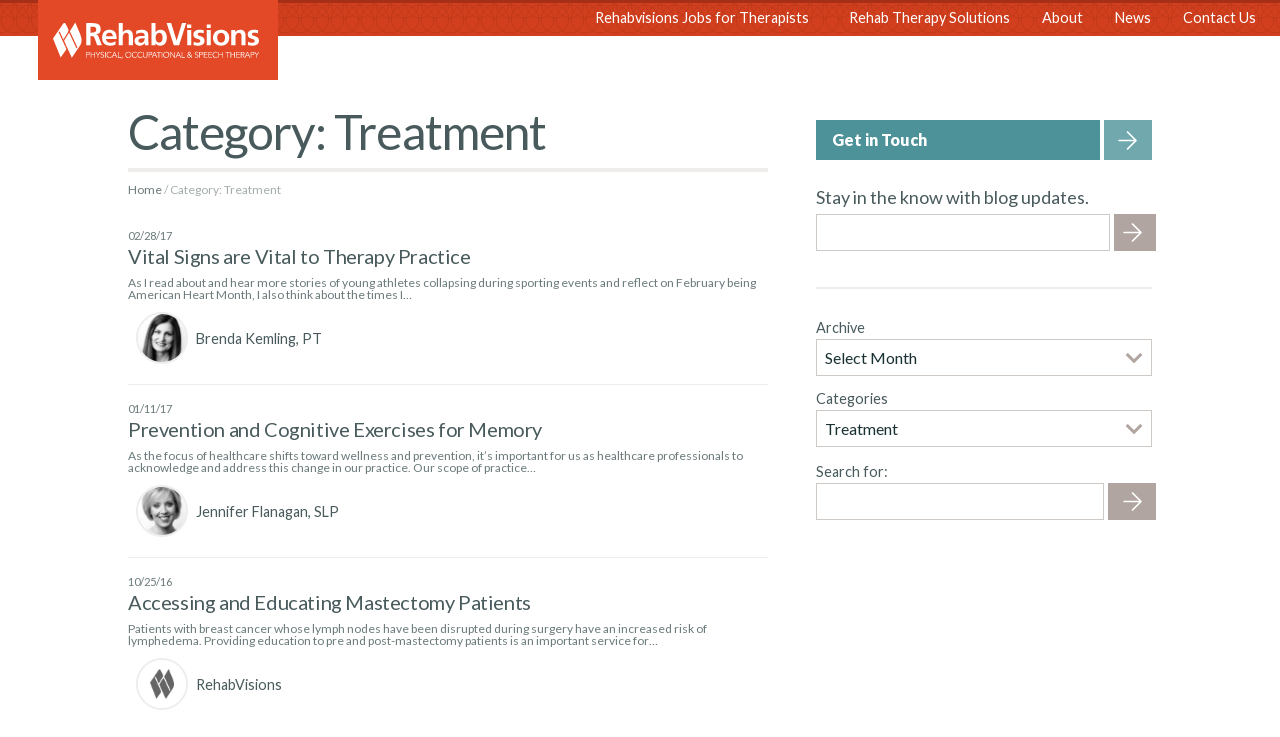

--- FILE ---
content_type: text/html; charset=UTF-8
request_url: https://rehabvisions.com/category/treatment/page/3/
body_size: 20790
content:
<!DOCTYPE html>
<html lang="en-US" class="">

	<head>
		
		<!-- Google Tag Manager -->
<script>(function(w,d,s,l,i){w[l]=w[l]||[];w[l].push({'gtm.start':
new Date().getTime(),event:'gtm.js'});var f=d.getElementsByTagName(s)[0],
j=d.createElement(s),dl=l!='dataLayer'?'&l='+l:'';j.async=true;j.src=
'https://www.googletagmanager.com/gtm.js?id='+i+dl;f.parentNode.insertBefore(j,f);
})(window,document,'script','dataLayer','GTM-M5HSC7C');</script>
<!-- End Google Tag Manager -->

<!-- Google Tag Manager -->
<script>(function(w,d,s,l,i){w[l]=w[l]||[];w[l].push({'gtm.start':
new Date().getTime(),event:'gtm.js'});var f=d.getElementsByTagName(s)[0],
j=d.createElement(s),dl=l!='dataLayer'?'&l='+l:'';j.async=true;j.src=
'https://www.googletagmanager.com/gtm.js?id='+i+dl;f.parentNode.insertBefore(j,f);
})(window,document,'script','dataLayer','GTM-PS2MGNW');</script>
<!-- End Google Tag Manager -->	
		<meta charset="UTF-8"> 
		<meta name="viewport" content="width=device-width, initial-scale=1.0, maximum-scale=1.0, user-scalable=no">
		<meta http-equiv="X-UA-Compatible" content="IE=edge,chrome=1">
		<meta name="google-site-verification" content="2W_PI60s9PIxeErRiIyIgja_z2GUrnFy_fmM9sgWlOg" />
		
		<link rel="apple-touch-icon" href="/apple-touch-icon.png">
		
		<title>Treatment Archives | Page 3 of 7 | RehabVisions</title>
		
				
		<script>"use strict";var _typeof="function"==typeof Symbol&&"symbol"==typeof Symbol.iterator?function(A){return typeof A}:function(A){return A&&"function"==typeof Symbol&&A.constructor===Symbol&&A!==Symbol.prototype?"symbol":typeof A};!function(A,e,t){function n(A,e){return(void 0===A?"undefined":_typeof(A))===e}function o(){var A,e,t,o,r,i,l;for(var a in v)if(v.hasOwnProperty(a)){if(A=[],e=v[a],e.name&&(A.push(e.name.toLowerCase()),e.options&&e.options.aliases&&e.options.aliases.length))for(t=0;t<e.options.aliases.length;t++)A.push(e.options.aliases[t].toLowerCase());for(o=n(e.fn,"function")?e.fn():e.fn,r=0;r<A.length;r++)i=A[r],l=i.split("."),1===l.length?B[l[0]]=o:(!B[l[0]]||B[l[0]]instanceof Boolean||(B[l[0]]=new Boolean(B[l[0]])),B[l[0]][l[1]]=o),R.push((o?"":"no-")+l.join("-"))}}function r(A){var e=T.className,t=B._config.classPrefix||"";if(F&&(e=e.baseVal),B._config.enableJSClass){var n=new RegExp("(^|\\s)"+t+"no-js(\\s|$)");e=e.replace(n,"$1"+t+"js$2")}B._config.enableClasses&&(e+=" "+t+A.join(" "+t),F?T.className.baseVal=e:T.className=e)}function i(){return"function"!=typeof e.createElement?e.createElement(arguments[0]):F?e.createElementNS.call(e,"http://www.w3.org/2000/svg",arguments[0]):e.createElement.apply(e,arguments)}function l(A){return A.replace(/([a-z])-([a-z])/g,function(A,e,t){return e+t.toUpperCase()}).replace(/^-/,"")}function a(A,e){if("object"==(void 0===A?"undefined":_typeof(A)))for(var t in A)G(A,t)&&a(t,A[t]);else{A=A.toLowerCase();var n=A.split("."),o=B[n[0]];if(2==n.length&&(o=o[n[1]]),void 0!==o)return B;e="function"==typeof e?e():e,1==n.length?B[n[0]]=e:(!B[n[0]]||B[n[0]]instanceof Boolean||(B[n[0]]=new Boolean(B[n[0]])),B[n[0]][n[1]]=e),r([(e&&0!=e?"":"no-")+n.join("-")]),B._trigger(A,e)}return B}function s(A,e){return!!~(""+A).indexOf(e)}function c(A,e){return function(){return A.apply(e,arguments)}}function u(A,e,t){var o;for(var r in A)if(A[r]in e)return!1===t?A[r]:(o=e[A[r]],n(o,"function")?c(o,t||e):o);return!1}function d(A){return A.replace(/([A-Z])/g,function(A,e){return"-"+e.toLowerCase()}).replace(/^ms-/,"-ms-")}function p(e,t,n){var o;if("getComputedStyle"in A){o=getComputedStyle.call(A,e,t);var r=A.console;if(null!==o)n&&(o=o.getPropertyValue(n));else if(r){var i=r.error?"error":"log";r[i].call(r,"getComputedStyle returning null, its possible modernizr test results are inaccurate")}}else o=!t&&e.currentStyle&&e.currentStyle[n];return o}function f(){var A=e.body;return A||(A=i(F?"svg":"body"),A.fake=!0),A}function h(A,t,n,o){var r,l,a,s,c="modernizr",u=i("div"),d=f();if(parseInt(n,10))for(;n--;)a=i("div"),a.id=o?o[n]:c+(n+1),u.appendChild(a);return r=i("style"),r.type="text/css",r.id="s"+c,(d.fake?d:u).appendChild(r),d.appendChild(u),r.styleSheet?r.styleSheet.cssText=A:r.appendChild(e.createTextNode(A)),u.id=c,d.fake&&(d.style.background="",d.style.overflow="hidden",s=T.style.overflow,T.style.overflow="hidden",T.appendChild(d)),l=t(u,A),d.fake?(d.parentNode.removeChild(d),T.style.overflow=s,T.offsetHeight):u.parentNode.removeChild(u),!!l}function m(e,n){var o=e.length;if("CSS"in A&&"supports"in A.CSS){for(;o--;)if(A.CSS.supports(d(e[o]),n))return!0;return!1}if("CSSSupportsRule"in A){for(var r=[];o--;)r.push("("+d(e[o])+":"+n+")");return r=r.join(" or "),h("@supports ("+r+") { #modernizr { position: absolute; } }",function(A){return"absolute"==p(A,null,"position")})}return t}function y(A,e,o,r){function a(){u&&(delete Y.style,delete Y.modElem)}if(r=!n(r,"undefined")&&r,!n(o,"undefined")){var c=m(A,o);if(!n(c,"undefined"))return c}for(var u,d,p,f,h,y=["modernizr","tspan","samp"];!Y.style&&y.length;)u=!0,Y.modElem=i(y.shift()),Y.style=Y.modElem.style;for(p=A.length,d=0;p>d;d++)if(f=A[d],h=Y.style[f],s(f,"-")&&(f=l(f)),Y.style[f]!==t){if(r||n(o,"undefined"))return a(),"pfx"!=e||f;try{Y.style[f]=o}catch(A){}if(Y.style[f]!=h)return a(),"pfx"!=e||f}return a(),!1}function g(A,e,t,o,r){var i=A.charAt(0).toUpperCase()+A.slice(1),l=(A+" "+Q.join(i+" ")+i).split(" ");return n(e,"string")||n(e,"undefined")?y(l,e,o,r):(l=(A+" "+Z.join(i+" ")+i).split(" "),u(l,e,t))}function w(A,e,n){return g(A,t,t,e,n)}var R=[],v=[],E={_version:"3.6.0",_config:{classPrefix:"",enableClasses:!0,enableJSClass:!0,usePrefixes:!0},_q:[],on:function A(e,t){var n=this;setTimeout(function(){t(n[e])},0)},addTest:function A(e,t,n){v.push({name:e,fn:t,options:n})},addAsyncTest:function A(e){v.push({name:null,fn:e})}},B=function A(){};B.prototype=E,B=new B;var T=e.documentElement,F="svg"===T.nodeName.toLowerCase();B.addTest("video",function(){var A=i("video"),e=!1;try{(e=!!A.canPlayType)&&(e=new Boolean(e),e.ogg=A.canPlayType('video/ogg; codecs="theora"').replace(/^no$/,""),e.h264=A.canPlayType('video/mp4; codecs="avc1.42E01E"').replace(/^no$/,""),e.webm=A.canPlayType('video/webm; codecs="vp8, vorbis"').replace(/^no$/,""),e.vp9=A.canPlayType('video/webm; codecs="vp9"').replace(/^no$/,""),e.hls=A.canPlayType('application/x-mpegURL; codecs="avc1.42E01E"').replace(/^no$/,""))}catch(A){}return e});var G;!function(){var A={}.hasOwnProperty;G=n(A,"undefined")||n(A.call,"undefined")?function(A,e){return e in A&&n(A.constructor.prototype[e],"undefined")}:function(e,t){return A.call(e,t)}}(),E._l={},E.on=function(A,e){this._l[A]||(this._l[A]=[]),this._l[A].push(e),B.hasOwnProperty(A)&&setTimeout(function(){B._trigger(A,B[A])},0)},E._trigger=function(A,e){if(this._l[A]){var t=this._l[A];setTimeout(function(){var A,n;for(A=0;A<t.length;A++)(n=t[A])(e)},0),delete this._l[A]}},B._q.push(function(){E.addTest=a}),B.addAsyncTest(function(){function A(i){o++,clearTimeout(e);var l=i&&"playing"===i.type||0!==r.currentTime;return!l&&n>o?void(e=setTimeout(A,t)):(r.removeEventListener("playing",A,!1),a("videoautoplay",l),void(r.parentNode&&r.parentNode.removeChild(r)))}var e,t=200,n=5,o=0,r=i("video"),l=r.style;if(!(B.video&&"autoplay"in r))return void a("videoautoplay",!1);l.position="absolute",l.height=0,l.width=0;try{if(B.video.ogg)r.src="[data-uri]";else{if(!B.video.h264)return void a("videoautoplay",!1);r.src="[data-uri]"}}catch(A){return void a("videoautoplay",!1)}r.setAttribute("autoplay",""),l.cssText="display:none",T.appendChild(r),setTimeout(function(){r.addEventListener("playing",A,!1),e=setTimeout(A,t)},0)});var C="Moz O ms Webkit",Q=E._config.usePrefixes?C.split(" "):[];E._cssomPrefixes=Q;var x=function e(n){var o,r=S.length,i=A.CSSRule;if(void 0===i)return t;if(!n)return!1;if(n=n.replace(/^@/,""),(o=n.replace(/-/g,"_").toUpperCase()+"_RULE")in i)return"@"+n;for(var l=0;r>l;l++){var a=S[l];if(a.toUpperCase()+"_"+o in i)return"@-"+a.toLowerCase()+"-"+n}return!1};E.atRule=x;var Z=E._config.usePrefixes?C.toLowerCase().split(" "):[];E._domPrefixes=Z;var b={elem:i("modernizr")};B._q.push(function(){delete b.elem});var Y={style:b.elem.style};B._q.unshift(function(){delete Y.style}),E.testAllProps=g;var M=E.prefixed=function(A,e,t){return 0===A.indexOf("@")?x(A):(-1!=A.indexOf("-")&&(A=l(A)),e?g(A,e,t):g(A,"pfx"))};B.addTest("backgroundblendmode",M("backgroundBlendMode","text")),E.testAllProps=w,B.addTest("cssgridlegacy",w("grid-columns","10px",!0)),B.addTest("cssgrid",w("grid-template-rows","none",!0));var S=E._config.usePrefixes?" -webkit- -moz- -o- -ms- ".split(" "):["",""];E._prefixes=S;var U=E.testStyles=h;B.addTest("touchevents",function(){var t;if("ontouchstart"in A||A.DocumentTouch&&e instanceof DocumentTouch)t=!0;else{var n=["@media (",S.join("touch-enabled),("),"heartz",")","{#modernizr{top:9px;position:absolute}}"].join("");U(n,function(A){t=9===A.offsetTop})}return t}),o(),r(R),delete E.addTest,delete E.addAsyncTest;for(var P=0;P<B._q.length;P++)B._q[P]();A.Modernizr=B}(window,document);</script>		<script>(function(){function aa(a,b,c){return a.call.apply(a.bind,arguments)}function ba(a,b,c){if(!a)throw Error();if(2<arguments.length){var d=Array.prototype.slice.call(arguments,2);return function(){var c=Array.prototype.slice.call(arguments);Array.prototype.unshift.apply(c,d);return a.apply(b,c)}}return function(){return a.apply(b,arguments)}}function p(a,b,c){p=Function.prototype.bind&&-1!=Function.prototype.bind.toString().indexOf("native code")?aa:ba;return p.apply(null,arguments)}var q=Date.now||function(){return+new Date};function ca(a,b){this.a=a;this.m=b||a;this.c=this.m.document}var da=!!window.FontFace;function t(a,b,c,d){b=a.c.createElement(b);if(c)for(var e in c)c.hasOwnProperty(e)&&("style"==e?b.style.cssText=c[e]:b.setAttribute(e,c[e]));d&&b.appendChild(a.c.createTextNode(d));return b}function u(a,b,c){a=a.c.getElementsByTagName(b)[0];a||(a=document.documentElement);a.insertBefore(c,a.lastChild)}function v(a){a.parentNode&&a.parentNode.removeChild(a)}
function w(a,b,c){b=b||[];c=c||[];for(var d=a.className.split(/\s+/),e=0;e<b.length;e+=1){for(var f=!1,g=0;g<d.length;g+=1)if(b[e]===d[g]){f=!0;break}f||d.push(b[e])}b=[];for(e=0;e<d.length;e+=1){f=!1;for(g=0;g<c.length;g+=1)if(d[e]===c[g]){f=!0;break}f||b.push(d[e])}a.className=b.join(" ").replace(/\s+/g," ").replace(/^\s+|\s+$/,"")}function y(a,b){for(var c=a.className.split(/\s+/),d=0,e=c.length;d<e;d++)if(c[d]==b)return!0;return!1}
function z(a){if("string"===typeof a.f)return a.f;var b=a.m.location.protocol;"about:"==b&&(b=a.a.location.protocol);return"https:"==b?"https:":"http:"}function ea(a){return a.m.location.hostname||a.a.location.hostname}
function A(a,b,c){function d(){k&&e&&f&&(k(g),k=null)}b=t(a,"link",{rel:"stylesheet",href:b,media:"all"});var e=!1,f=!0,g=null,k=c||null;da?(b.onload=function(){e=!0;d()},b.onerror=function(){e=!0;g=Error("Stylesheet failed to load");d()}):setTimeout(function(){e=!0;d()},0);u(a,"head",b)}
function B(a,b,c,d){var e=a.c.getElementsByTagName("head")[0];if(e){var f=t(a,"script",{src:b}),g=!1;f.onload=f.onreadystatechange=function(){g||this.readyState&&"loaded"!=this.readyState&&"complete"!=this.readyState||(g=!0,c&&c(null),f.onload=f.onreadystatechange=null,"HEAD"==f.parentNode.tagName&&e.removeChild(f))};e.appendChild(f);setTimeout(function(){g||(g=!0,c&&c(Error("Script load timeout")))},d||5E3);return f}return null};function C(){this.a=0;this.c=null}function D(a){a.a++;return function(){a.a--;E(a)}}function F(a,b){a.c=b;E(a)}function E(a){0==a.a&&a.c&&(a.c(),a.c=null)};function G(a){this.a=a||"-"}G.prototype.c=function(a){for(var b=[],c=0;c<arguments.length;c++)b.push(arguments[c].replace(/[\W_]+/g,"").toLowerCase());return b.join(this.a)};function H(a,b){this.c=a;this.f=4;this.a="n";var c=(b||"n4").match(/^([nio])([1-9])$/i);c&&(this.a=c[1],this.f=parseInt(c[2],10))}function fa(a){return I(a)+" "+(a.f+"00")+" 300px "+J(a.c)}function J(a){var b=[];a=a.split(/,\s*/);for(var c=0;c<a.length;c++){var d=a[c].replace(/['"]/g,"");-1!=d.indexOf(" ")||/^\d/.test(d)?b.push("'"+d+"'"):b.push(d)}return b.join(",")}function K(a){return a.a+a.f}function I(a){var b="normal";"o"===a.a?b="oblique":"i"===a.a&&(b="italic");return b}
function ga(a){var b=4,c="n",d=null;a&&((d=a.match(/(normal|oblique|italic)/i))&&d[1]&&(c=d[1].substr(0,1).toLowerCase()),(d=a.match(/([1-9]00|normal|bold)/i))&&d[1]&&(/bold/i.test(d[1])?b=7:/[1-9]00/.test(d[1])&&(b=parseInt(d[1].substr(0,1),10))));return c+b};function ha(a,b){this.c=a;this.f=a.m.document.documentElement;this.h=b;this.a=new G("-");this.j=!1!==b.events;this.g=!1!==b.classes}function ia(a){a.g&&w(a.f,[a.a.c("wf","loading")]);L(a,"loading")}function M(a){if(a.g){var b=y(a.f,a.a.c("wf","active")),c=[],d=[a.a.c("wf","loading")];b||c.push(a.a.c("wf","inactive"));w(a.f,c,d)}L(a,"inactive")}function L(a,b,c){if(a.j&&a.h[b])if(c)a.h[b](c.c,K(c));else a.h[b]()};function ja(){this.c={}}function ka(a,b,c){var d=[],e;for(e in b)if(b.hasOwnProperty(e)){var f=a.c[e];f&&d.push(f(b[e],c))}return d};function N(a,b){this.c=a;this.f=b;this.a=t(this.c,"span",{"aria-hidden":"true"},this.f)}function O(a){u(a.c,"body",a.a)}function P(a){return"display:block;position:absolute;top:-9999px;left:-9999px;font-size:300px;width:auto;height:auto;line-height:normal;margin:0;padding:0;font-variant:normal;white-space:nowrap;font-family:"+J(a.c)+";"+("font-style:"+I(a)+";font-weight:"+(a.f+"00")+";")};function Q(a,b,c,d,e,f){this.g=a;this.j=b;this.a=d;this.c=c;this.f=e||3E3;this.h=f||void 0}Q.prototype.start=function(){var a=this.c.m.document,b=this,c=q(),d=new Promise(function(d,e){function k(){q()-c>=b.f?e():a.fonts.load(fa(b.a),b.h).then(function(a){1<=a.length?d():setTimeout(k,25)},function(){e()})}k()}),e=new Promise(function(a,d){setTimeout(d,b.f)});Promise.race([e,d]).then(function(){b.g(b.a)},function(){b.j(b.a)})};function R(a,b,c,d,e,f,g){this.v=a;this.B=b;this.c=c;this.a=d;this.s=g||"BESbswy";this.f={};this.w=e||3E3;this.u=f||null;this.o=this.j=this.h=this.g=null;this.g=new N(this.c,this.s);this.h=new N(this.c,this.s);this.j=new N(this.c,this.s);this.o=new N(this.c,this.s);a=new H(this.a.c+",serif",K(this.a));a=P(a);this.g.a.style.cssText=a;a=new H(this.a.c+",sans-serif",K(this.a));a=P(a);this.h.a.style.cssText=a;a=new H("serif",K(this.a));a=P(a);this.j.a.style.cssText=a;a=new H("sans-serif",K(this.a));a=
P(a);this.o.a.style.cssText=a;O(this.g);O(this.h);O(this.j);O(this.o)}var S={D:"serif",C:"sans-serif"},T=null;function U(){if(null===T){var a=/AppleWebKit\/([0-9]+)(?:\.([0-9]+))/.exec(window.navigator.userAgent);T=!!a&&(536>parseInt(a[1],10)||536===parseInt(a[1],10)&&11>=parseInt(a[2],10))}return T}R.prototype.start=function(){this.f.serif=this.j.a.offsetWidth;this.f["sans-serif"]=this.o.a.offsetWidth;this.A=q();la(this)};
function ma(a,b,c){for(var d in S)if(S.hasOwnProperty(d)&&b===a.f[S[d]]&&c===a.f[S[d]])return!0;return!1}function la(a){var b=a.g.a.offsetWidth,c=a.h.a.offsetWidth,d;(d=b===a.f.serif&&c===a.f["sans-serif"])||(d=U()&&ma(a,b,c));d?q()-a.A>=a.w?U()&&ma(a,b,c)&&(null===a.u||a.u.hasOwnProperty(a.a.c))?V(a,a.v):V(a,a.B):na(a):V(a,a.v)}function na(a){setTimeout(p(function(){la(this)},a),50)}function V(a,b){setTimeout(p(function(){v(this.g.a);v(this.h.a);v(this.j.a);v(this.o.a);b(this.a)},a),0)};function W(a,b,c){this.c=a;this.a=b;this.f=0;this.o=this.j=!1;this.s=c}var X=null;W.prototype.g=function(a){var b=this.a;b.g&&w(b.f,[b.a.c("wf",a.c,K(a).toString(),"active")],[b.a.c("wf",a.c,K(a).toString(),"loading"),b.a.c("wf",a.c,K(a).toString(),"inactive")]);L(b,"fontactive",a);this.o=!0;oa(this)};
W.prototype.h=function(a){var b=this.a;if(b.g){var c=y(b.f,b.a.c("wf",a.c,K(a).toString(),"active")),d=[],e=[b.a.c("wf",a.c,K(a).toString(),"loading")];c||d.push(b.a.c("wf",a.c,K(a).toString(),"inactive"));w(b.f,d,e)}L(b,"fontinactive",a);oa(this)};function oa(a){0==--a.f&&a.j&&(a.o?(a=a.a,a.g&&w(a.f,[a.a.c("wf","active")],[a.a.c("wf","loading"),a.a.c("wf","inactive")]),L(a,"active")):M(a.a))};function pa(a){this.j=a;this.a=new ja;this.h=0;this.f=this.g=!0}pa.prototype.load=function(a){this.c=new ca(this.j,a.context||this.j);this.g=!1!==a.events;this.f=!1!==a.classes;qa(this,new ha(this.c,a),a)};
function ra(a,b,c,d,e){var f=0==--a.h;(a.f||a.g)&&setTimeout(function(){var a=e||null,k=d||null||{};if(0===c.length&&f)M(b.a);else{b.f+=c.length;f&&(b.j=f);var h,m=[];for(h=0;h<c.length;h++){var l=c[h],n=k[l.c],r=b.a,x=l;r.g&&w(r.f,[r.a.c("wf",x.c,K(x).toString(),"loading")]);L(r,"fontloading",x);r=null;null===X&&(X=window.FontFace?(x=/Gecko.*Firefox\/(\d+)/.exec(window.navigator.userAgent))?42<parseInt(x[1],10):!0:!1);X?r=new Q(p(b.g,b),p(b.h,b),b.c,l,b.s,n):r=new R(p(b.g,b),p(b.h,b),b.c,l,b.s,a,
n);m.push(r)}for(h=0;h<m.length;h++)m[h].start()}},0)}function qa(a,b,c){var d=[],e=c.timeout;ia(b);var d=ka(a.a,c,a.c),f=new W(a.c,b,e);a.h=d.length;b=0;for(c=d.length;b<c;b++)d[b].load(function(b,d,c){ra(a,f,b,d,c)})};function sa(a,b){this.c=a;this.a=b}function ta(a,b,c){var d=z(a.c);a=(a.a.api||"fast.fonts.net/jsapi").replace(/^.*http(s?):(\/\/)?/,"");return d+"//"+a+"/"+b+".js"+(c?"?v="+c:"")}
sa.prototype.load=function(a){function b(){if(f["__mti_fntLst"+d]){var c=f["__mti_fntLst"+d](),e=[],h;if(c)for(var m=0;m<c.length;m++){var l=c[m].fontfamily;void 0!=c[m].fontStyle&&void 0!=c[m].fontWeight?(h=c[m].fontStyle+c[m].fontWeight,e.push(new H(l,h))):e.push(new H(l))}a(e)}else setTimeout(function(){b()},50)}var c=this,d=c.a.projectId,e=c.a.version;if(d){var f=c.c.m;B(this.c,ta(c,d,e),function(e){e?a([]):(f["__MonotypeConfiguration__"+d]=function(){return c.a},b())}).id="__MonotypeAPIScript__"+
d}else a([])};function ua(a,b){this.c=a;this.a=b}ua.prototype.load=function(a){var b,c,d=this.a.urls||[],e=this.a.families||[],f=this.a.testStrings||{},g=new C;b=0;for(c=d.length;b<c;b++)A(this.c,d[b],D(g));var k=[];b=0;for(c=e.length;b<c;b++)if(d=e[b].split(":"),d[1])for(var h=d[1].split(","),m=0;m<h.length;m+=1)k.push(new H(d[0],h[m]));else k.push(new H(d[0]));F(g,function(){a(k,f)})};function va(a,b,c){a?this.c=a:this.c=b+wa;this.a=[];this.f=[];this.g=c||""}var wa="//fonts.googleapis.com/css";function xa(a,b){for(var c=b.length,d=0;d<c;d++){var e=b[d].split(":");3==e.length&&a.f.push(e.pop());var f="";2==e.length&&""!=e[1]&&(f=":");a.a.push(e.join(f))}}
function ya(a){if(0==a.a.length)throw Error("No fonts to load!");if(-1!=a.c.indexOf("kit="))return a.c;for(var b=a.a.length,c=[],d=0;d<b;d++)c.push(a.a[d].replace(/ /g,"+"));b=a.c+"?family="+c.join("%7C");0<a.f.length&&(b+="&subset="+a.f.join(","));0<a.g.length&&(b+="&text="+encodeURIComponent(a.g));return b};function za(a){this.f=a;this.a=[];this.c={}}
var Aa={latin:"BESbswy","latin-ext":"\u00e7\u00f6\u00fc\u011f\u015f",cyrillic:"\u0439\u044f\u0416",greek:"\u03b1\u03b2\u03a3",khmer:"\u1780\u1781\u1782",Hanuman:"\u1780\u1781\u1782"},Ba={thin:"1",extralight:"2","extra-light":"2",ultralight:"2","ultra-light":"2",light:"3",regular:"4",book:"4",medium:"5","semi-bold":"6",semibold:"6","demi-bold":"6",demibold:"6",bold:"7","extra-bold":"8",extrabold:"8","ultra-bold":"8",ultrabold:"8",black:"9",heavy:"9",l:"3",r:"4",b:"7"},Ca={i:"i",italic:"i",n:"n",normal:"n"},
Da=/^(thin|(?:(?:extra|ultra)-?)?light|regular|book|medium|(?:(?:semi|demi|extra|ultra)-?)?bold|black|heavy|l|r|b|[1-9]00)?(n|i|normal|italic)?$/;
function Ea(a){for(var b=a.f.length,c=0;c<b;c++){var d=a.f[c].split(":"),e=d[0].replace(/\+/g," "),f=["n4"];if(2<=d.length){var g;var k=d[1];g=[];if(k)for(var k=k.split(","),h=k.length,m=0;m<h;m++){var l;l=k[m];if(l.match(/^[\w-]+$/)){var n=Da.exec(l.toLowerCase());if(null==n)l="";else{l=n[2];l=null==l||""==l?"n":Ca[l];n=n[1];if(null==n||""==n)n="4";else var r=Ba[n],n=r?r:isNaN(n)?"4":n.substr(0,1);l=[l,n].join("")}}else l="";l&&g.push(l)}0<g.length&&(f=g);3==d.length&&(d=d[2],g=[],d=d?d.split(","):
g,0<d.length&&(d=Aa[d[0]])&&(a.c[e]=d))}a.c[e]||(d=Aa[e])&&(a.c[e]=d);for(d=0;d<f.length;d+=1)a.a.push(new H(e,f[d]))}};function Fa(a,b){this.c=a;this.a=b}var Ga={Arimo:!0,Cousine:!0,Tinos:!0};Fa.prototype.load=function(a){var b=new C,c=this.c,d=new va(this.a.api,z(c),this.a.text),e=this.a.families;xa(d,e);var f=new za(e);Ea(f);A(c,ya(d),D(b));F(b,function(){a(f.a,f.c,Ga)})};function Ha(a,b){this.c=a;this.a=b}Ha.prototype.load=function(a){var b=this.a.id,c=this.c.m;b?B(this.c,(this.a.api||"https://use.typekit.net")+"/"+b+".js",function(b){if(b)a([]);else if(c.Typekit&&c.Typekit.config&&c.Typekit.config.fn){b=c.Typekit.config.fn;for(var e=[],f=0;f<b.length;f+=2)for(var g=b[f],k=b[f+1],h=0;h<k.length;h++)e.push(new H(g,k[h]));try{c.Typekit.load({events:!1,classes:!1,async:!0})}catch(m){}a(e)}},2E3):a([])};function Ia(a,b){this.c=a;this.f=b;this.a=[]}Ia.prototype.load=function(a){var b=this.f.id,c=this.c.m,d=this;b?(c.__webfontfontdeckmodule__||(c.__webfontfontdeckmodule__={}),c.__webfontfontdeckmodule__[b]=function(b,c){for(var g=0,k=c.fonts.length;g<k;++g){var h=c.fonts[g];d.a.push(new H(h.name,ga("font-weight:"+h.weight+";font-style:"+h.style)))}a(d.a)},B(this.c,z(this.c)+(this.f.api||"//f.fontdeck.com/s/css/js/")+ea(this.c)+"/"+b+".js",function(b){b&&a([])})):a([])};var Y=new pa(window);Y.a.c.custom=function(a,b){return new ua(b,a)};Y.a.c.fontdeck=function(a,b){return new Ia(b,a)};Y.a.c.monotype=function(a,b){return new sa(b,a)};Y.a.c.typekit=function(a,b){return new Ha(b,a)};Y.a.c.google=function(a,b){return new Fa(b,a)};var Z={load:p(Y.load,Y)};"function"===typeof define&&define.amd?define(function(){return Z}):"undefined"!==typeof module&&module.exports?module.exports=Z:(window.WebFont=Z,window.WebFontConfig&&Y.load(window.WebFontConfig));}());</script>		
		<script>
		  WebFont.load({
		    google: {
		      families: ['Lato:400,400i,900:latin']
		    }
		  });
		</script>

		<meta name='robots' content='noindex, follow' />

	<!-- This site is optimized with the Yoast SEO plugin v26.6 - https://yoast.com/wordpress/plugins/seo/ -->
	<meta property="og:locale" content="en_US" />
	<meta property="og:type" content="article" />
	<meta property="og:title" content="Treatment Archives | Page 3 of 7 | RehabVisions" />
	<meta property="og:url" content="https://rehabvisions.com/category/treatment/" />
	<meta property="og:site_name" content="RehabVisions" />
	<meta name="twitter:card" content="summary_large_image" />
	<script type="application/ld+json" class="yoast-schema-graph">{"@context":"https://schema.org","@graph":[{"@type":"CollectionPage","@id":"https://rehabvisions.com/category/treatment/","url":"https://rehabvisions.com/category/treatment/page/3/","name":"Treatment Archives | Page 3 of 7 | RehabVisions","isPartOf":{"@id":"https://rehabvisions.com/#website"},"breadcrumb":{"@id":"https://rehabvisions.com/category/treatment/page/3/#breadcrumb"},"inLanguage":"en-US"},{"@type":"BreadcrumbList","@id":"https://rehabvisions.com/category/treatment/page/3/#breadcrumb","itemListElement":[{"@type":"ListItem","position":1,"name":"Home","item":"https://rehabvisions.com/"},{"@type":"ListItem","position":2,"name":"Treatment"}]},{"@type":"WebSite","@id":"https://rehabvisions.com/#website","url":"https://rehabvisions.com/","name":"RehabVisions","description":"","potentialAction":[{"@type":"SearchAction","target":{"@type":"EntryPoint","urlTemplate":"https://rehabvisions.com/?s={search_term_string}"},"query-input":{"@type":"PropertyValueSpecification","valueRequired":true,"valueName":"search_term_string"}}],"inLanguage":"en-US"}]}</script>
	<!-- / Yoast SEO plugin. -->


<link rel="alternate" type="application/rss+xml" title="RehabVisions &raquo; Treatment Category Feed" href="https://rehabvisions.com/category/treatment/feed/" />
			<link rel="preload" href="https://rehabvisions.com/wp-content/plugins/canvas/assets/fonts/canvas-icons.woff" as="font" type="font/woff" crossorigin>
			<style id='wp-img-auto-sizes-contain-inline-css' type='text/css'>
img:is([sizes=auto i],[sizes^="auto," i]){contain-intrinsic-size:3000px 1500px}
/*# sourceURL=wp-img-auto-sizes-contain-inline-css */
</style>
<link rel='stylesheet' id='canvas-css' href='https://rehabvisions.com/wp-content/plugins/canvas/assets/css/canvas.css?ver=2.5.1' type='text/css' media='all' />
<link rel='stylesheet' id='canvas-block-alert-style-css' href='https://rehabvisions.com/wp-content/plugins/canvas/components/basic-elements/block-alert/block.css?ver=1753712091' type='text/css' media='all' />
<link rel='stylesheet' id='canvas-block-progress-style-css' href='https://rehabvisions.com/wp-content/plugins/canvas/components/basic-elements/block-progress/block.css?ver=1753712091' type='text/css' media='all' />
<link rel='stylesheet' id='canvas-block-collapsibles-style-css' href='https://rehabvisions.com/wp-content/plugins/canvas/components/basic-elements/block-collapsibles/block.css?ver=1753712091' type='text/css' media='all' />
<link rel='stylesheet' id='canvas-block-tabs-style-css' href='https://rehabvisions.com/wp-content/plugins/canvas/components/basic-elements/block-tabs/block.css?ver=1753712091' type='text/css' media='all' />
<link rel='stylesheet' id='canvas-block-section-heading-style-css' href='https://rehabvisions.com/wp-content/plugins/canvas/components/basic-elements/block-section-heading/block.css?ver=1753712091' type='text/css' media='all' />
<link rel='stylesheet' id='canvas-block-section-style-css' href='https://rehabvisions.com/wp-content/plugins/canvas/components/layout-blocks/block-section/block-section.css?ver=1753712091' type='text/css' media='all' />
<link rel='stylesheet' id='canvas-block-row-style-css' href='https://rehabvisions.com/wp-content/plugins/canvas/components/layout-blocks/block-row/block-row.css?ver=1753712091' type='text/css' media='all' />
<link rel='stylesheet' id='canvas-block-posts-style-css' href='https://rehabvisions.com/wp-content/plugins/canvas/components/posts/block-posts/block-posts.css?ver=1753712091' type='text/css' media='all' />
<link rel='stylesheet' id='canvas-justified-gallery-block-style-css' href='https://rehabvisions.com/wp-content/plugins/canvas/components/justified-gallery/block/block-justified-gallery.css?ver=1753712091' type='text/css' media='all' />
<link rel='stylesheet' id='canvas-slider-gallery-block-style-css' href='https://rehabvisions.com/wp-content/plugins/canvas/components/slider-gallery/block/block-slider-gallery.css?ver=1753712091' type='text/css' media='all' />
<link rel='stylesheet' id='canvas-block-posts-sidebar-css' href='https://rehabvisions.com/wp-content/plugins/canvas/components/posts/block-posts-sidebar/block-posts-sidebar.css?ver=1753712091' type='text/css' media='all' />
<link rel='stylesheet' id='canvas-block-heading-style-css' href='https://rehabvisions.com/wp-content/plugins/canvas/components/content-formatting/block-heading/block.css?ver=1753712091' type='text/css' media='all' />
<link rel='stylesheet' id='canvas-block-list-style-css' href='https://rehabvisions.com/wp-content/plugins/canvas/components/content-formatting/block-list/block.css?ver=1753712091' type='text/css' media='all' />
<link rel='stylesheet' id='canvas-block-paragraph-style-css' href='https://rehabvisions.com/wp-content/plugins/canvas/components/content-formatting/block-paragraph/block.css?ver=1753712091' type='text/css' media='all' />
<link rel='stylesheet' id='canvas-block-separator-style-css' href='https://rehabvisions.com/wp-content/plugins/canvas/components/content-formatting/block-separator/block.css?ver=1753712091' type='text/css' media='all' />
<link rel='stylesheet' id='canvas-block-group-style-css' href='https://rehabvisions.com/wp-content/plugins/canvas/components/basic-elements/block-group/block.css?ver=1753712091' type='text/css' media='all' />
<link rel='stylesheet' id='canvas-block-cover-style-css' href='https://rehabvisions.com/wp-content/plugins/canvas/components/basic-elements/block-cover/block.css?ver=1753712091' type='text/css' media='all' />
<link rel='stylesheet' id='forms-for-campaign-monitor-custom_cm_monitor_css-css' href='https://rehabvisions.com/wp-content/plugins/forms-for-campaign-monitor/forms/views/public/css/app.css?ver=1.0.0' type='text/css' media='all' />
<link rel='stylesheet' id='main-css-css' href='https://rehabvisions.com/wp-content/themes/plumbweb-child/_assets/_dist/main.css?ver=1763063727' type='text/css' media='all' />
<script type="text/javascript" src="https://rehabvisions.com/wp-includes/js/jquery/jquery.min.js?ver=3.7.1" id="jquery-core-js"></script>
<script type="text/javascript" src="https://rehabvisions.com/wp-content/plugins/wp-retina-2x/app/picturefill.min.js?ver=1766511264" id="wr2x-picturefill-js-js"></script>
<link rel="https://api.w.org/" href="https://rehabvisions.com/wp-json/" /><link rel="alternate" title="JSON" type="application/json" href="https://rehabvisions.com/wp-json/wp/v2/categories/59" /><link rel="EditURI" type="application/rsd+xml" title="RSD" href="https://rehabvisions.com/xmlrpc.php?rsd" />
<meta name="generator" content="WordPress 6.9" />
<!-- HFCM by 99 Robots - Snippet # 3: KnowledgeNet.ai -->
<script>
  var llcookieless = false;
  var formalyze = [];
  formalyze.auto = true;
  formalyze.callback = function(options) {};
  (function() {
    var a = document.createElement('script');
    a.src = 'https://lltrck.com/scripts/lt-v3.js?llid=36234';
    var s = document.getElementsByTagName('script')[0];
    s.parentNode.insertBefore(a, s);
  })();
</script>
<!-- /end HFCM by 99 Robots -->
<!-- Stream WordPress user activity plugin v4.1.1 -->
<style>main .wp-block-columns{flex-wrap:nowrap;}</style>
	</head>
			
	<body id="page">
		
				
		<input type="checkbox" id="navtoggle">
			<label class="menuicon" for="navtoggle">
		      <div class="menuicon__menuline menuicon__menuline--top"></div>
		      <div class="menuicon__menuline menuicon__menuline--meat1"></div>
		      <div class="menuicon__menuline menuicon__menuline--meat2"></div>
		      <div class="menuicon__menuline menuicon__menuline--bottom"></div>
		  </label>
		
		
		<!-- Google Tag Manager (noscript) -->
<noscript><iframe src="https://www.googletagmanager.com/ns.html?id=GTM-M5HSC7C"
height="0" width="0" style="display:none;visibility:hidden"></iframe></noscript>
<!-- End Google Tag Manager (noscript) -->

<!-- Google Tag Manager (noscript) -->
<noscript><iframe src="https://www.googletagmanager.com/ns.html?id=GTM-PS2MGNW"
height="0" width="0" style="display:none;visibility:hidden"></iframe></noscript>
<!-- End Google Tag Manager (noscript) -->		
				<header class="header">
					
					<h1 class="header__logo"><a href="/" class="">RehabVisions</a></h1>
					
					<nav class="header__primarynav">
						
						<ul class="menu">
							
							<li class="menu-item-has-children">
								
								<a href="/careers/">Rehabvisions Jobs for Therapists</a>
							
								<ul class="sub-menu">
																		
									
									<li><a href="/careers/administrative-assistant?career-type=administrative-assistant" >Administrative Assistant</a></li>
									
																		
									
									<li><a href="/careers/facility-team-lead?career-type=facility-team-lead" >Facility Team Lead</a></li>
									
																		
									
									<li><a href="/careers/occupational-therapist?career-type=occupational-therapist" >Occupational Therapist</a></li>
									
																		
									
									<li><a href="/careers/ota-occupational-therapist-assistant?career-type=ota-occupational-therapist-assistant" >OTA - Occupational Therapist Assistant</a></li>
									
																		
									
									<li><a href="/careers/physical-therapist?career-type=physical-therapist" >Physical Therapist</a></li>
									
																		
									
									<li><a href="/careers/pta-physical-therapist-assistant?career-type=pta-physical-therapist-assistant" >PTA - Physical Therapist Assistant</a></li>
									
																		
									
									<li><a href="/careers/rehab-director?career-type=rehab-director" >Rehab Director</a></li>
									
																		
									
									<li><a href="/careers/rehab-tech?career-type=rehab-tech" >Rehab Tech</a></li>
									
																		
									
									<li><a href="/careers/slpa-speech-language-pathologist-assistant?career-type=slpa-speech-language-pathologist-assistant" >SLPA - Speech Language Pathologist Assistant</a></li>
									
																		
									
									<li><a href="/careers/speech-language-pathologist?career-type=speech-language-pathologist" >Speech Language Pathologist</a></li>
									
																	
								</ul>
							
							</li>
						
						</ul>
						
						<div class="menu-main-nav-container"><ul id="menu-main-nav" class="menu"><li id="menu-item-7533" class="menu-item menu-item-type-post_type menu-item-object-page menu-item-has-children menu-item-7533"><a href="https://rehabvisions.com/contract-services/">Rehab Therapy Solutions</a>
<ul class="sub-menu">
	<li id="menu-item-8463" class="menu-item menu-item-type-post_type menu-item-object-page menu-item-8463"><a href="https://rehabvisions.com/contract-services/hospitals/">Hospitals</a></li>
	<li id="menu-item-8902" class="menu-item menu-item-type-post_type menu-item-object-page menu-item-8902"><a href="https://rehabvisions.com/contract-services/skilled-nursing/">Skilled Nursing Facilites</a></li>
	<li id="menu-item-7396" class="menu-item menu-item-type-post_type menu-item-object-page menu-item-7396"><a href="https://rehabvisions.com/alf-ilf-therapy/">ALFs and ILFs</a></li>
	<li id="menu-item-7397" class="menu-item menu-item-type-post_type menu-item-object-page menu-item-7397"><a href="https://rehabvisions.com/home-health-therapy/">Home Health</a></li>
	<li id="menu-item-7399" class="menu-item menu-item-type-post_type menu-item-object-page menu-item-7399"><a href="https://rehabvisions.com/industrial-rehab/">Industrial Rehab</a></li>
	<li id="menu-item-7398" class="menu-item menu-item-type-post_type menu-item-object-page menu-item-7398"><a href="https://rehabvisions.com/contract-services/school-therapy/">School Therapy</a></li>
	<li id="menu-item-7409" class="menu-item menu-item-type-post_type menu-item-object-page menu-item-7409"><a href="https://rehabvisions.com/ma-2/">Transition Your Practice</a></li>
</ul>
</li>
<li id="menu-item-129" class="menu-item menu-item-type-post_type menu-item-object-page menu-item-has-children menu-item-129"><a href="https://rehabvisions.com/about-rehabvisions/">About</a>
<ul class="sub-menu">
	<li id="menu-item-128" class="menu-item menu-item-type-post_type menu-item-object-page menu-item-128"><a href="https://rehabvisions.com/about-rehabvisions/meet-us/">Our Team</a></li>
	<li id="menu-item-8886" class="menu-item menu-item-type-post_type menu-item-object-page menu-item-8886"><a href="https://rehabvisions.com/rvc-foundation/">RV+C Foundation</a></li>
</ul>
</li>
<li id="menu-item-126" class="menu-item menu-item-type-post_type menu-item-object-page current_page_parent menu-item-126"><a href="https://rehabvisions.com/blog/">News</a></li>
<li id="menu-item-8522" class="menu-item menu-item-type-post_type menu-item-object-page menu-item-8522"><a href="https://rehabvisions.com/contact/">Contact Us</a></li>
</ul></div>						
					</nav>

				</header>			
		
			<main>

		
	<section class="layout layout--standard">
		<section class="layout__main">

			<div class="container">
				

<h1 class="pagetitle"> Category: Treatment </h1>

<div class="breadcrumbs">
									
		<nav id="breadcrumbs">
		
			<ul>
				
				<li><a href="https://rehabvisions.com">Home</a></li>
								
								
								
									<li>Category: Treatment</li>
								
			</ul> 
			
		</nav>
	
	</div> 
				
				<div class="posts">
	
							
												
							


<a class="bloglink" href="https://rehabvisions.com/vital-signs-vital-therapy-practice/">
	<p class="bloglink__date">02/28/17</p>
	<h2 class="bloglink__title">Vital Signs are Vital to Therapy Practice</h2>

	<div class="bloglink__description"><p>As I read about and hear more stories of young athletes collapsing during sporting events and reflect on February being American Heart Month, I also think about the times I&#x2026;</p>
</div>
	<div class="bloglink__author">
				
				
						
											    	
			    	<img src="https://rehabvisions.com/wp-content/uploads/2019/07/20190411_cc_9645-Edit-1.jpg" alt="" class="bloglink__author__avatar avatar avatar--small">
			    
			    			    
					
			
		
		<p class="bloglink__author__name">Brenda Kemling, PT</p>
	</div>
</a>
	
												
							


<a class="bloglink" href="https://rehabvisions.com/prevention-cognitive-exercises-memory/">
	<p class="bloglink__date">01/11/17</p>
	<h2 class="bloglink__title">Prevention and Cognitive Exercises for Memory</h2>

	<div class="bloglink__description"><p>As the focus of healthcare shifts toward wellness and prevention, it’s important for us as healthcare professionals to acknowledge and address this change in our practice. Our scope of practice&#x2026;</p>
</div>
	<div class="bloglink__author">
				
				
						
											    	
			    	<img src="https://rehabvisions.com/wp-content/uploads/2019/07/20190411_cc_0058-Edit-1.jpg" alt="" class="bloglink__author__avatar avatar avatar--small">
			    
			    			    
					
			
		
		<p class="bloglink__author__name">Jennifer Flanagan, SLP</p>
	</div>
</a>
	
												
							


<a class="bloglink" href="https://rehabvisions.com/accessing-educating-pre-mastectomy-patients/">
	<p class="bloglink__date">10/25/16</p>
	<h2 class="bloglink__title">Accessing and Educating Mastectomy Patients</h2>

	<div class="bloglink__description"><p>Patients with breast cancer whose lymph nodes have been disrupted during surgery have an increased risk of lymphedema. Providing education to pre and post-mastectomy patients is an important service for&#x2026;</p>
</div>
	<div class="bloglink__author">
				
					
			<img src="https://rehabvisions.com/wp-content/themes/plumbweb-child/_assets/img/rvavatar.png" alt="" class="bloglink__author__avatar avatar avatar--small">	
		
			
		
		<p class="bloglink__author__name">RehabVisions</p>
	</div>
</a>
	
												
							


<a class="bloglink" href="https://rehabvisions.com/4839-2/">
	<p class="bloglink__date">10/05/16</p>
	<h2 class="bloglink__title">Special patient gains major strides through teamwork</h2>

	<div class="bloglink__description"><p>Kayla, age 24, is &#8220;one of the most rewarding patients&#8221; the therapy team in Oskaloosa, Iowa has ever worked with. She started outpatient rehab with RehabVisions&#8217; therapists this past February,&#x2026;</p>
</div>
	<div class="bloglink__author">
				
					
			<img src="https://rehabvisions.com/wp-content/themes/plumbweb-child/_assets/img/rvavatar.png" alt="" class="bloglink__author__avatar avatar avatar--small">	
		
			
		
		<p class="bloglink__author__name">Michael Goldsmith</p>
	</div>
</a>
	
												
							


<a class="bloglink" href="https://rehabvisions.com/falls-prevention-resources/">
	<p class="bloglink__date">09/06/16</p>
	<h2 class="bloglink__title">Falls Prevention Resources</h2>

	<div class="bloglink__description"><p>Falls Prevention Awareness Day (FPAD) occurs this year on September 22, the first day of fall. This day is an opportunity for therapists to raise awareness among the older populations&#x2026;</p>
</div>
	<div class="bloglink__author">
				
					
			<img src="https://rehabvisions.com/wp-content/themes/plumbweb-child/_assets/img/rvavatar.png" alt="" class="bloglink__author__avatar avatar avatar--small">	
		
			
		
		<p class="bloglink__author__name">RehabVisions</p>
	</div>
</a>
	
												
							


<a class="bloglink" href="https://rehabvisions.com/jack-and-jill-the-whole-story/">
	<p class="bloglink__date">07/07/16</p>
	<h2 class="bloglink__title">Jack and Jill: The Whole Story</h2>

	<div class="bloglink__description"><p>Jack and Jill went up the hill and got totally new hips. The following two cases (identifying information changed) occurred over the past 12 months and demonstrate the importance of&#x2026;</p>
</div>
	<div class="bloglink__author">
				
				
						
											    	
			    	<img src="https://rehabvisions.com/wp-content/uploads/2019/07/20190411_cc_0020-Edit-1.jpg" alt="" class="bloglink__author__avatar avatar avatar--small">
			    
			    			    
					
			
		
		<p class="bloglink__author__name">Bill Mannewitz, PT</p>
	</div>
</a>
	
												
							


<a class="bloglink" href="https://rehabvisions.com/home-safety-evaluation/">
	<p class="bloglink__date">06/27/16</p>
	<h2 class="bloglink__title">Home Safety Evaluation</h2>

	<div class="bloglink__description"><p>Research shows that most short-term rehab patients will benefit from a home safety evaluation (HSE) to increase safety and independence as they return to their prior living arrangement. Director of&#x2026;</p>
</div>
	<div class="bloglink__author">
				
				
						
											    	
			    	<img src="https://rehabvisions.com/wp-content/uploads/2019/07/20190411_cc_0058-Edit-1.jpg" alt="" class="bloglink__author__avatar avatar avatar--small">
			    
			    			    
					
			
		
		<p class="bloglink__author__name">Jennifer Flanagan, SLP</p>
	</div>
</a>
	
												
							


<a class="bloglink" href="https://rehabvisions.com/practice-flexibility-with-speech-therapy-and-autism/">
	<p class="bloglink__date">05/31/16</p>
	<h2 class="bloglink__title">Practice Flexibility with Speech Therapy and Autism</h2>

	<div class="bloglink__description"><p>Jennifer Howe, SLP started with RehabVisions in 2011 and for nearly five years has been treating patients in a hospital setting in eastern Iowa. Part of her caseload includes autistic&#x2026;</p>
</div>
	<div class="bloglink__author">
				
					
			<img src="https://rehabvisions.com/wp-content/themes/plumbweb-child/_assets/img/rvavatar.png" alt="" class="bloglink__author__avatar avatar avatar--small">	
		
			
		
		<p class="bloglink__author__name">RehabVisions</p>
	</div>
</a>
	
												
							


<a class="bloglink" href="https://rehabvisions.com/shaping-and-speech-pathology/">
	<p class="bloglink__date">05/19/16</p>
	<h2 class="bloglink__title">Shaping and Speech Pathology</h2>

	<div class="bloglink__description"><p>Jennifer Howe, SLP started with RehabVisions in 2011 and for nearly five years has been treating patients in a hospital setting in eastern Iowa. Part of her caseload includes autistic&#x2026;</p>
</div>
	<div class="bloglink__author">
				
					
			<img src="https://rehabvisions.com/wp-content/themes/plumbweb-child/_assets/img/rvavatar.png" alt="" class="bloglink__author__avatar avatar avatar--small">	
		
			
		
		<p class="bloglink__author__name">RehabVisions</p>
	</div>
</a>
	
												
							


<a class="bloglink" href="https://rehabvisions.com/cva/">
	<p class="bloglink__date">03/29/16</p>
	<h2 class="bloglink__title">Four Things to Remember with CVA/Stroke</h2>

	<div class="bloglink__description"><p>Aimee Wagner, OT sees every diagnosis that comes through her therapy department and works across inpatient, outpatient and home health settings. Aimee sees a lot of CVA/stroke patients, but even&#x2026;</p>
</div>
	<div class="bloglink__author">
				
					
			<img src="https://rehabvisions.com/wp-content/themes/plumbweb-child/_assets/img/rvavatar.png" alt="" class="bloglink__author__avatar avatar avatar--small">	
		
			
		
		<p class="bloglink__author__name">RehabVisions</p>
	</div>
</a>
	
								
									
				</div>
				
					
					<div id="pagination">
						
						<a href="https://rehabvisions.com/category/treatment/page/2/" class="button prev ">Previous</a>
						<p>Page 3 of 7</p>
						<a href="https://rehabvisions.com/category/treatment/page/4/" class="button next ">Next</a>
						
					</div>
				
						
			</div>

		</section>
		
		<section class="layout__side">
	
			
			
		<a href="https://rehabvisions.com/contact/?source=" class="button button--arrow button--secondary">Get in Touch</a>
		
		<div><div class="textwidget custom-html-widget"><form id="subForm" class="js-cm-form" action="https://www.createsend.com/t/subscribeerror?description=" method="post" data-id="5B5E7037DA78A748374AD499497E309E58CC3750358155BF712F457B3AEB69090F383C2AA538A50A404DED0E6CC30FF5124889183E075F55FC693A9F72500EC7">	
	
	<label for="fieldEmail" class="headingside margin__bottom--quarter">Stay in the know with blog updates.</label>
	<div class="unifiedinput nowrap">
	<input id="fieldEmail" name="cm-tklrhli-tklrhli" type="email" class="js-cm-email-input unifiedinput__input"
		    required />
	<button class="js-cm-submit-button unifiedinput__button" type="submit">Subscribe</button>
		</div>
	</form>
	<script type="text/javascript" src="https://js.createsend1.com/javascript/copypastesubscribeformlogic.js"></script></div></div><div><h3 style="display:none;" >Divider</h3><div class="textwidget custom-html-widget"><hr></div></div><div><h3 style="display:none;" >Archive</h3>		<label class="screen-reader-text" for="archives-dropdown-3">Archive</label>
		<select id="archives-dropdown-3" name="archive-dropdown">
			
			<option value="">Select Month</option>
				<option value='https://rehabvisions.com/2026/01/'> January 2026 </option>
	<option value='https://rehabvisions.com/2025/12/'> December 2025 </option>
	<option value='https://rehabvisions.com/2025/11/'> November 2025 </option>
	<option value='https://rehabvisions.com/2025/10/'> October 2025 </option>
	<option value='https://rehabvisions.com/2025/09/'> September 2025 </option>
	<option value='https://rehabvisions.com/2025/08/'> August 2025 </option>
	<option value='https://rehabvisions.com/2025/06/'> June 2025 </option>
	<option value='https://rehabvisions.com/2025/05/'> May 2025 </option>
	<option value='https://rehabvisions.com/2025/03/'> March 2025 </option>
	<option value='https://rehabvisions.com/2025/02/'> February 2025 </option>
	<option value='https://rehabvisions.com/2025/01/'> January 2025 </option>
	<option value='https://rehabvisions.com/2024/12/'> December 2024 </option>
	<option value='https://rehabvisions.com/2024/11/'> November 2024 </option>
	<option value='https://rehabvisions.com/2024/08/'> August 2024 </option>
	<option value='https://rehabvisions.com/2024/07/'> July 2024 </option>
	<option value='https://rehabvisions.com/2024/06/'> June 2024 </option>
	<option value='https://rehabvisions.com/2024/05/'> May 2024 </option>
	<option value='https://rehabvisions.com/2024/04/'> April 2024 </option>
	<option value='https://rehabvisions.com/2024/03/'> March 2024 </option>
	<option value='https://rehabvisions.com/2024/02/'> February 2024 </option>
	<option value='https://rehabvisions.com/2024/01/'> January 2024 </option>
	<option value='https://rehabvisions.com/2023/08/'> August 2023 </option>
	<option value='https://rehabvisions.com/2023/06/'> June 2023 </option>
	<option value='https://rehabvisions.com/2023/05/'> May 2023 </option>
	<option value='https://rehabvisions.com/2023/03/'> March 2023 </option>
	<option value='https://rehabvisions.com/2023/01/'> January 2023 </option>
	<option value='https://rehabvisions.com/2022/12/'> December 2022 </option>
	<option value='https://rehabvisions.com/2022/08/'> August 2022 </option>
	<option value='https://rehabvisions.com/2022/07/'> July 2022 </option>
	<option value='https://rehabvisions.com/2022/06/'> June 2022 </option>
	<option value='https://rehabvisions.com/2022/05/'> May 2022 </option>
	<option value='https://rehabvisions.com/2022/04/'> April 2022 </option>
	<option value='https://rehabvisions.com/2022/03/'> March 2022 </option>
	<option value='https://rehabvisions.com/2022/02/'> February 2022 </option>
	<option value='https://rehabvisions.com/2021/11/'> November 2021 </option>
	<option value='https://rehabvisions.com/2021/10/'> October 2021 </option>
	<option value='https://rehabvisions.com/2021/04/'> April 2021 </option>
	<option value='https://rehabvisions.com/2021/02/'> February 2021 </option>
	<option value='https://rehabvisions.com/2021/01/'> January 2021 </option>
	<option value='https://rehabvisions.com/2020/12/'> December 2020 </option>
	<option value='https://rehabvisions.com/2020/10/'> October 2020 </option>
	<option value='https://rehabvisions.com/2020/08/'> August 2020 </option>
	<option value='https://rehabvisions.com/2020/07/'> July 2020 </option>
	<option value='https://rehabvisions.com/2020/06/'> June 2020 </option>
	<option value='https://rehabvisions.com/2020/04/'> April 2020 </option>
	<option value='https://rehabvisions.com/2020/03/'> March 2020 </option>
	<option value='https://rehabvisions.com/2020/02/'> February 2020 </option>
	<option value='https://rehabvisions.com/2020/01/'> January 2020 </option>
	<option value='https://rehabvisions.com/2019/12/'> December 2019 </option>
	<option value='https://rehabvisions.com/2019/11/'> November 2019 </option>
	<option value='https://rehabvisions.com/2019/10/'> October 2019 </option>
	<option value='https://rehabvisions.com/2019/09/'> September 2019 </option>
	<option value='https://rehabvisions.com/2019/08/'> August 2019 </option>
	<option value='https://rehabvisions.com/2019/07/'> July 2019 </option>
	<option value='https://rehabvisions.com/2019/06/'> June 2019 </option>
	<option value='https://rehabvisions.com/2019/05/'> May 2019 </option>
	<option value='https://rehabvisions.com/2019/04/'> April 2019 </option>
	<option value='https://rehabvisions.com/2019/03/'> March 2019 </option>
	<option value='https://rehabvisions.com/2019/02/'> February 2019 </option>
	<option value='https://rehabvisions.com/2019/01/'> January 2019 </option>
	<option value='https://rehabvisions.com/2018/12/'> December 2018 </option>
	<option value='https://rehabvisions.com/2018/10/'> October 2018 </option>
	<option value='https://rehabvisions.com/2018/09/'> September 2018 </option>
	<option value='https://rehabvisions.com/2018/08/'> August 2018 </option>
	<option value='https://rehabvisions.com/2018/07/'> July 2018 </option>
	<option value='https://rehabvisions.com/2018/06/'> June 2018 </option>
	<option value='https://rehabvisions.com/2018/05/'> May 2018 </option>
	<option value='https://rehabvisions.com/2018/04/'> April 2018 </option>
	<option value='https://rehabvisions.com/2018/03/'> March 2018 </option>
	<option value='https://rehabvisions.com/2018/02/'> February 2018 </option>
	<option value='https://rehabvisions.com/2018/01/'> January 2018 </option>
	<option value='https://rehabvisions.com/2017/12/'> December 2017 </option>
	<option value='https://rehabvisions.com/2017/11/'> November 2017 </option>
	<option value='https://rehabvisions.com/2017/10/'> October 2017 </option>
	<option value='https://rehabvisions.com/2017/09/'> September 2017 </option>
	<option value='https://rehabvisions.com/2017/08/'> August 2017 </option>
	<option value='https://rehabvisions.com/2017/07/'> July 2017 </option>
	<option value='https://rehabvisions.com/2017/06/'> June 2017 </option>
	<option value='https://rehabvisions.com/2017/05/'> May 2017 </option>
	<option value='https://rehabvisions.com/2017/04/'> April 2017 </option>
	<option value='https://rehabvisions.com/2017/03/'> March 2017 </option>
	<option value='https://rehabvisions.com/2017/02/'> February 2017 </option>
	<option value='https://rehabvisions.com/2017/01/'> January 2017 </option>
	<option value='https://rehabvisions.com/2016/11/'> November 2016 </option>
	<option value='https://rehabvisions.com/2016/10/'> October 2016 </option>
	<option value='https://rehabvisions.com/2016/09/'> September 2016 </option>
	<option value='https://rehabvisions.com/2016/08/'> August 2016 </option>
	<option value='https://rehabvisions.com/2016/07/'> July 2016 </option>
	<option value='https://rehabvisions.com/2016/06/'> June 2016 </option>
	<option value='https://rehabvisions.com/2016/05/'> May 2016 </option>
	<option value='https://rehabvisions.com/2016/04/'> April 2016 </option>
	<option value='https://rehabvisions.com/2016/03/'> March 2016 </option>
	<option value='https://rehabvisions.com/2016/02/'> February 2016 </option>
	<option value='https://rehabvisions.com/2016/01/'> January 2016 </option>
	<option value='https://rehabvisions.com/2015/12/'> December 2015 </option>
	<option value='https://rehabvisions.com/2015/11/'> November 2015 </option>
	<option value='https://rehabvisions.com/2015/10/'> October 2015 </option>
	<option value='https://rehabvisions.com/2015/09/'> September 2015 </option>
	<option value='https://rehabvisions.com/2015/08/'> August 2015 </option>
	<option value='https://rehabvisions.com/2015/07/'> July 2015 </option>
	<option value='https://rehabvisions.com/2015/06/'> June 2015 </option>
	<option value='https://rehabvisions.com/2015/05/'> May 2015 </option>
	<option value='https://rehabvisions.com/2015/04/'> April 2015 </option>
	<option value='https://rehabvisions.com/2015/03/'> March 2015 </option>
	<option value='https://rehabvisions.com/2015/02/'> February 2015 </option>
	<option value='https://rehabvisions.com/2015/01/'> January 2015 </option>
	<option value='https://rehabvisions.com/2014/12/'> December 2014 </option>
	<option value='https://rehabvisions.com/2014/11/'> November 2014 </option>
	<option value='https://rehabvisions.com/2014/10/'> October 2014 </option>
	<option value='https://rehabvisions.com/2014/09/'> September 2014 </option>
	<option value='https://rehabvisions.com/2014/08/'> August 2014 </option>
	<option value='https://rehabvisions.com/2014/07/'> July 2014 </option>
	<option value='https://rehabvisions.com/2014/05/'> May 2014 </option>
	<option value='https://rehabvisions.com/2014/04/'> April 2014 </option>
	<option value='https://rehabvisions.com/2014/03/'> March 2014 </option>
	<option value='https://rehabvisions.com/2014/02/'> February 2014 </option>
	<option value='https://rehabvisions.com/2014/01/'> January 2014 </option>
	<option value='https://rehabvisions.com/2013/12/'> December 2013 </option>
	<option value='https://rehabvisions.com/2013/10/'> October 2013 </option>
	<option value='https://rehabvisions.com/2013/08/'> August 2013 </option>
	<option value='https://rehabvisions.com/2013/07/'> July 2013 </option>
	<option value='https://rehabvisions.com/2013/05/'> May 2013 </option>
	<option value='https://rehabvisions.com/2013/04/'> April 2013 </option>
	<option value='https://rehabvisions.com/2013/03/'> March 2013 </option>
	<option value='https://rehabvisions.com/2013/02/'> February 2013 </option>
	<option value='https://rehabvisions.com/2012/12/'> December 2012 </option>
	<option value='https://rehabvisions.com/2012/10/'> October 2012 </option>
	<option value='https://rehabvisions.com/2012/09/'> September 2012 </option>
	<option value='https://rehabvisions.com/2012/05/'> May 2012 </option>
	<option value='https://rehabvisions.com/2012/04/'> April 2012 </option>
	<option value='https://rehabvisions.com/2012/03/'> March 2012 </option>
	<option value='https://rehabvisions.com/2012/02/'> February 2012 </option>
	<option value='https://rehabvisions.com/2012/01/'> January 2012 </option>
	<option value='https://rehabvisions.com/2011/12/'> December 2011 </option>
	<option value='https://rehabvisions.com/2011/11/'> November 2011 </option>
	<option value='https://rehabvisions.com/2011/10/'> October 2011 </option>
	<option value='https://rehabvisions.com/2011/09/'> September 2011 </option>
	<option value='https://rehabvisions.com/2011/08/'> August 2011 </option>
	<option value='https://rehabvisions.com/2011/07/'> July 2011 </option>
	<option value='https://rehabvisions.com/2011/06/'> June 2011 </option>
	<option value='https://rehabvisions.com/2011/05/'> May 2011 </option>
	<option value='https://rehabvisions.com/2011/04/'> April 2011 </option>
	<option value='https://rehabvisions.com/2011/03/'> March 2011 </option>

		</select>

			<script type="text/javascript">
/* <![CDATA[ */

( ( dropdownId ) => {
	const dropdown = document.getElementById( dropdownId );
	function onSelectChange() {
		setTimeout( () => {
			if ( 'escape' === dropdown.dataset.lastkey ) {
				return;
			}
			if ( dropdown.value ) {
				document.location.href = dropdown.value;
			}
		}, 250 );
	}
	function onKeyUp( event ) {
		if ( 'Escape' === event.key ) {
			dropdown.dataset.lastkey = 'escape';
		} else {
			delete dropdown.dataset.lastkey;
		}
	}
	function onClick() {
		delete dropdown.dataset.lastkey;
	}
	dropdown.addEventListener( 'keyup', onKeyUp );
	dropdown.addEventListener( 'click', onClick );
	dropdown.addEventListener( 'change', onSelectChange );
})( "archives-dropdown-3" );

//# sourceURL=WP_Widget_Archives%3A%3Awidget
/* ]]> */
</script>
</div><div><h3 style="display:none;" >Categories</h3><form action="https://rehabvisions.com" method="get"><label class="screen-reader-text" for="cat">Categories</label><select  name='cat' id='cat' class='postform'>
	<option value='-1'>Select Category</option>
	<option class="level-0" value="443">Business Development</option>
	<option class="level-0" value="23">Contract Therapy Business</option>
	<option class="level-0" value="62">General</option>
	<option class="level-0" value="27">Healthcare Regulations &amp; Compliance</option>
	<option class="level-0" value="37">Our Therapists</option>
	<option class="level-0" value="59" selected="selected">Treatment</option>
	<option class="level-0" value="1">Uncategorized</option>
	<option class="level-0" value="434">Values</option>
</select>
</form><script type="text/javascript">
/* <![CDATA[ */

( ( dropdownId ) => {
	const dropdown = document.getElementById( dropdownId );
	function onSelectChange() {
		setTimeout( () => {
			if ( 'escape' === dropdown.dataset.lastkey ) {
				return;
			}
			if ( dropdown.value && parseInt( dropdown.value ) > 0 && dropdown instanceof HTMLSelectElement ) {
				dropdown.parentElement.submit();
			}
		}, 250 );
	}
	function onKeyUp( event ) {
		if ( 'Escape' === event.key ) {
			dropdown.dataset.lastkey = 'escape';
		} else {
			delete dropdown.dataset.lastkey;
		}
	}
	function onClick() {
		delete dropdown.dataset.lastkey;
	}
	dropdown.addEventListener( 'keyup', onKeyUp );
	dropdown.addEventListener( 'click', onClick );
	dropdown.addEventListener( 'change', onSelectChange );
})( "cat" );

//# sourceURL=WP_Widget_Categories%3A%3Awidget
/* ]]> */
</script>
</div><div><h3 style="display:none;" >Search Blog Posts</h3><form role="search" method="get" id="searchform" class="searchform" action="https://rehabvisions.com/">
				<div>
					<label class="screen-reader-text" for="s">Search for:</label>
					<input type="text" value="" name="s" id="s" />
					<input type="submit" id="searchsubmit" value="Search" />
				</div>
			</form></div>		
		
</section>		
	</section>

				</main>
				
				<footer class="footer">
					<div class="footer__sitemap">
						<a href="/" class="footer__rvlogo">RehabVisions</a>
							<div class="menu-footer-container"><ul id="menu-footer" class="menu"><li id="menu-item-7532" class="menu-item menu-item-type-post_type menu-item-object-page menu-item-has-children menu-item-7532"><a href="https://rehabvisions.com/contract-services/">Services</a>
<ul class="sub-menu">
	<li id="menu-item-8465" class="menu-item menu-item-type-post_type menu-item-object-page menu-item-8465"><a href="https://rehabvisions.com/contract-services/hospitals/">Hospital Therapy Solutions</a></li>
	<li id="menu-item-9044" class="menu-item menu-item-type-post_type menu-item-object-page menu-item-9044"><a href="https://rehabvisions.com/contract-services/skilled-nursing/">Skilled Nursing Facility Therapy Solutions</a></li>
	<li id="menu-item-7403" class="menu-item menu-item-type-post_type menu-item-object-page menu-item-7403"><a href="https://rehabvisions.com/alf-ilf-therapy/">ALF/ILF Therapy Solutions</a></li>
	<li id="menu-item-9357" class="menu-item menu-item-type-custom menu-item-object-custom menu-item-9357"><a href="https://cariant.com/">Temporary Travel Staffing Solutions</a></li>
	<li id="menu-item-7408" class="menu-item menu-item-type-post_type menu-item-object-page menu-item-7408"><a href="https://rehabvisions.com/ma-2/">Transition Your Practice</a></li>
	<li id="menu-item-7406" class="menu-item menu-item-type-post_type menu-item-object-page menu-item-7406"><a href="https://rehabvisions.com/home-health-therapy/">Home Health Therapy Solutions</a></li>
	<li id="menu-item-7404" class="menu-item menu-item-type-post_type menu-item-object-page menu-item-7404"><a href="https://rehabvisions.com/contract-services/school-therapy/">School Therapy Contract Services</a></li>
	<li id="menu-item-7407" class="menu-item menu-item-type-post_type menu-item-object-page menu-item-7407"><a href="https://rehabvisions.com/industrial-rehab/">Industrial Rehab Solutions</a></li>
</ul>
</li>
</ul></div>								
								<div class="menu-footer-1-container"><ul id="menu-footer-1" class="menu"><li id="menu-item-7411" class="menu-item menu-item-type-post_type menu-item-object-page menu-item-has-children menu-item-7411"><a href="https://rehabvisions.com/about-rehabvisions/">About</a>
<ul class="sub-menu">
	<li id="menu-item-7414" class="menu-item menu-item-type-post_type menu-item-object-page menu-item-7414"><a href="https://rehabvisions.com/about-rehabvisions/meet-us/">Meet RehabVisions – Contract Therapy Pros</a></li>
</ul>
</li>
<li id="menu-item-8348" class="menu-item menu-item-type-post_type menu-item-object-page menu-item-8348"><a href="https://rehabvisions.com/careers/">RehabVisions Jobs for Therapists</a></li>
<li id="menu-item-7410" class="menu-item menu-item-type-post_type menu-item-object-page current_page_parent menu-item-7410"><a href="https://rehabvisions.com/blog/">News</a></li>
<li id="menu-item-7413" class="menu-item menu-item-type-post_type menu-item-object-page menu-item-7413"><a href="https://rehabvisions.com/contact/">Contact Us</a></li>
</ul></div>								
								<ul class="footer__sitemap__careers">
																		
									<li><a href="https://rehabvisions.com/careers/">Careers</a>
										<ul>
																						
											
											<li><a href="/careers/administrative-assistant?career-type=administrative-assistant" >Administrative Assistant</a></li>
											
																						
											
											<li><a href="/careers/facility-team-lead?career-type=facility-team-lead" >Facility Team Lead</a></li>
											
																						
											
											<li><a href="/careers/occupational-therapist?career-type=occupational-therapist" >Occupational Therapist</a></li>
											
																						
											
											<li><a href="/careers/ota-occupational-therapist-assistant?career-type=ota-occupational-therapist-assistant" >OTA - Occupational Therapist Assistant</a></li>
											
																						
											
											<li><a href="/careers/physical-therapist?career-type=physical-therapist" >Physical Therapist</a></li>
											
																						
											
											<li><a href="/careers/pta-physical-therapist-assistant?career-type=pta-physical-therapist-assistant" >PTA - Physical Therapist Assistant</a></li>
											
																						
											
											<li><a href="/careers/rehab-director?career-type=rehab-director" >Rehab Director</a></li>
											
																						
											
											<li><a href="/careers/rehab-tech?career-type=rehab-tech" >Rehab Tech</a></li>
											
																						
											
											<li><a href="/careers/slpa-speech-language-pathologist-assistant?career-type=slpa-speech-language-pathologist-assistant" >SLPA - Speech Language Pathologist Assistant</a></li>
											
																						
											
											<li><a href="/careers/speech-language-pathologist?career-type=speech-language-pathologist" >Speech Language Pathologist</a></li>
											
											
										</ul>
									</li>
								</ul>
								<ul class="footer__sitemap__resources">
									<li>For Employees</li>
									<div class="menu-for-employees-container"><ul id="menu-for-employees" class="menu"><li id="menu-item-6276" class="menu-item menu-item-type-custom menu-item-object-custom menu-item-6276"><a target="_blank" href="https://rvnet.rehabvisions.com">RVNet</a></li>
<li id="menu-item-6277" class="menu-item menu-item-type-custom menu-item-object-custom menu-item-6277"><a target="_blank" href="https://outlook.office.com">RV Email</a></li>
<li id="menu-item-8043" class="menu-item menu-item-type-custom menu-item-object-custom menu-item-8043"><a target="_blank" href="https://nebraskablue.com/MRFs">Medical Transparency in Coverage</a></li>
<li id="menu-item-8202" class="menu-item menu-item-type-custom menu-item-object-custom menu-item-8202"><a target="_blank" href="https://rehabvisions.com/wp-content/uploads/2022/08/Your-Rights-and-Protections-Against-Surprise-Medical-Bills-Notice.pdf">Your Rights Against Surprise Medical Bills</a></li>
<li id="menu-item-9463" class="menu-item menu-item-type-custom menu-item-object-custom menu-item-9463"><a target="_blank" href="https://www.changehealthcare.com/hipaa-substitute-notice">CHC Substitute Notice – Cybersecurity Data Breach</a></li>
</ul></div>								</ul>

						<ul class="footer__social">
														
															
																
								<li>
								<a href="https://www.facebook.com/RehabVisions/" target="_blank"> 
										<img src="https://rehabvisions.com/wp-content/uploads/2019/06/facebook.svg">
										Facebook									</a>
								</li>
									
																
								<li>
								<a href="https://www.instagram.com/rehabvisions/?hl=en" target="_blank"> 
										<img src="https://rehabvisions.com/wp-content/uploads/2019/06/instagram.svg">
										Instagram									</a>
								</li>
									
																
								<li>
								<a href="https://www.linkedin.com/company/rehabvisions/" target="_blank"> 
										<img src="https://rehabvisions.com/wp-content/uploads/2019/06/linkedin.svg">
										LinkedIn									</a>
								</li>
									
																
								<li>
								<a href="https://www.youtube.com/channel/UCu1NmAvovXTs-1l_QW5iV6Q" target="_blank"> 
										<img src="https://rehabvisions.com/wp-content/uploads/2019/06/youtube.svg">
										Youtube									</a>
								</li>
									
																
								<li>
								<a href="https://twitter.com/RehabVisions" target="_blank"> 
										<img src="https://rehabvisions.com/wp-content/uploads/2019/06/twitter.svg">
										Twitter									</a>
								</li>
									
															
														
						</ul>
					</div>
					<div class="footer__logos">

						
															
																
									
									
									<a href="https://dickinson.rehabvisions.com/" target="_blank" class="footer__rvlocation">
										<span class="footer__rvlocation__rv">RehabVisions</span>
										<span class="footer__rvlocation__location">Dickinson</span>
									</a>
									
																
									
									
									<a href="https://fairfield.rehabvisions.com/" target="_blank" class="footer__rvlocation">
										<span class="footer__rvlocation__rv">RehabVisions</span>
										<span class="footer__rvlocation__location">Fairfield</span>
									</a>
									
																
									
									
									<a href="https://kansas.rehabvisions.com/" target="_blank" class="footer__rvlocation">
										<span class="footer__rvlocation__rv">RehabVisions</span>
										<span class="footer__rvlocation__location">Kansas</span>
									</a>
									
																
									
									
									<a href="https://oklahoma.rehabvisions.com/" target="_blank" class="footer__rvlocation">
										<span class="footer__rvlocation__rv">RehabVisions</span>
										<span class="footer__rvlocation__location">Oklahoma</span>
									</a>
									
																
									
									
									<a href="https://southbend.rehabvisions.com/" target="_blank" class="footer__rvlocation">
										<span class="footer__rvlocation__rv">RehabVisions</span>
										<span class="footer__rvlocation__location">South Bend</span>
									</a>
									
																
									
									
									<a href="https://canyon.rehabvisions.com/" target="_blank" class="footer__rvlocation">
										<span class="footer__rvlocation__rv">RehabVisions</span>
										<span class="footer__rvlocation__location">Canyon (Amarillo) </span>
									</a>
									
																
									
									
									<a href="https://dumaspt.com/" target="_blank" class="footer__rvlocation">
										<span class="footer__rvlocation__rv">RehabVisions</span>
										<span class="footer__rvlocation__location">Dumas Physical Therapy</span>
									</a>
									
																
									
									
									<a href="https://edgept.com/" target="_blank" class="footer__rvlocation">
										<span class="footer__rvlocation__rv">RehabVisions</span>
										<span class="footer__rvlocation__location">Edge Physical Therapy </span>
									</a>
									
																
									
									
									<a href="https://enhanced-pt.com/" target="_blank" class="footer__rvlocation">
										<span class="footer__rvlocation__rv">RehabVisions</span>
										<span class="footer__rvlocation__location">Enhanced Physical Therapy</span>
									</a>
									
																
									
									
									<a href="https://espanolasportsmed.com/" target="_blank" class="footer__rvlocation">
										<span class="footer__rvlocation__rv">RehabVisions</span>
										<span class="footer__rvlocation__location">Espanola Sports Medicine</span>
									</a>
									
																
									
									
									<a href="https://exstrompt.com/" target="_blank" class="footer__rvlocation">
										<span class="footer__rvlocation__rv">RehabVisions</span>
										<span class="footer__rvlocation__location">Exstrom Physical Therapy</span>
									</a>
									
																
									
									
									<a href="https://havelockpt.com/" target="_blank" class="footer__rvlocation">
										<span class="footer__rvlocation__rv">RehabVisions</span>
										<span class="footer__rvlocation__location">Havelock Physical Therapy</span>
									</a>
									
																
									
									
									<a href="https://nebraskacitypt.com/" target="_blank" class="footer__rvlocation">
										<span class="footer__rvlocation__rv">RehabVisions</span>
										<span class="footer__rvlocation__location">Nebraska City Physical Therapy</span>
									</a>
									
																
									
									
									<a href="https://sportsrehabiowa.com/" target="_blank" class="footer__rvlocation">
										<span class="footer__rvlocation__rv">RehabVisions</span>
										<span class="footer__rvlocation__location">Sports Rehab & Professional Therapy - Iowa</span>
									</a>
									
															
														
							
							
					</div>
					<div class="footer__end">
						<div class="footer__end__contact">
							<a href="tel:(402) 334-1919 ">(402) 334-1919 </a><span class="pocketonly"><br></span><span class="nonpocket"> | </span>
							<a href="https://goo.gl/maps/bEDfmEAfYRouY8ih8" target="_blank">11623 Arbor Street<span class="pocketonly"><br></span><span class="nonpocket">,</span> Omaha, Nebraska 68144</a>
						</div>
						<div class="footer__end__legal">
							<a href="https://rehabvisions.com/privacy-policy/">Privacy Policy</a><span class="pocketonly"><br></span><span class="nonpocket"> | </span>© 2026 RehabVisions
						</div>
					</div>
				</footer>
			
			
		<script type="speculationrules">
{"prefetch":[{"source":"document","where":{"and":[{"href_matches":"/*"},{"not":{"href_matches":["/wp-*.php","/wp-admin/*","/wp-content/uploads/*","/wp-content/*","/wp-content/plugins/*","/wp-content/themes/plumbweb-child/*","/wp-content/themes/plumbweb/*","/*\\?(.+)"]}},{"not":{"selector_matches":"a[rel~=\"nofollow\"]"}},{"not":{"selector_matches":".no-prefetch, .no-prefetch a"}}]},"eagerness":"conservative"}]}
</script>
<!-- HFCM by 99 Robots - Snippet # 1: HubSpot Tracking - Brightlark -->
<!-- Start of HubSpot Embed Code -->
<script type="text/javascript" id="hs-script-loader" async defer src="//js.hs-scripts.com/20612396.js"></script>
<!-- End of HubSpot Embed Code -->
<!-- /end HFCM by 99 Robots -->

<!-- font handler -->
    <script type="text/javascript" src="https://rehabvisions.com/wp-content/plugins/canvas/components/basic-elements/block-alert/public-block-alert.js?ver=2.5.1" id="canvas-block-alert-script-js"></script>
<script type="text/javascript" src="https://rehabvisions.com/wp-content/plugins/canvas/components/basic-elements/block-collapsibles/public-block-collapsibles.js?ver=2.5.1" id="canvas-block-collapsibles-script-js"></script>
<script type="text/javascript" src="https://rehabvisions.com/wp-content/plugins/canvas/components/basic-elements/block-tabs/public-block-tabs.js?ver=2.5.1" id="canvas-block-tabs-script-js"></script>
<script type="text/javascript" src="https://rehabvisions.com/wp-content/plugins/canvas/components/posts/block-posts/colcade.js?ver=2.5.1" id="colcade-js"></script>
<script type="text/javascript" src="https://rehabvisions.com/wp-content/plugins/canvas/components/posts/block-posts/public-block-posts.js?ver=2.5.1" id="canvas-block-posts-script-js"></script>
<script type="text/javascript" src="https://rehabvisions.com/wp-content/plugins/canvas/components/justified-gallery/block/jquery.justifiedGallery.min.js?ver=2.5.1" id="justifiedgallery-js"></script>
<script type="text/javascript" id="canvas-justified-gallery-js-extra">
/* <![CDATA[ */
var canvasJG = {"rtl":""};
//# sourceURL=canvas-justified-gallery-js-extra
/* ]]> */
</script>
<script type="text/javascript" src="https://rehabvisions.com/wp-content/plugins/canvas/components/justified-gallery/block/public-block-justified-gallery.js?ver=2.5.1" id="canvas-justified-gallery-js"></script>
<script type="text/javascript" src="https://rehabvisions.com/wp-includes/js/imagesloaded.min.js?ver=5.0.0" id="imagesloaded-js"></script>
<script type="text/javascript" src="https://rehabvisions.com/wp-content/plugins/canvas/components/slider-gallery/block/flickity.pkgd.min.js?ver=2.5.1" id="flickity-js"></script>
<script type="text/javascript" id="canvas-slider-gallery-js-extra">
/* <![CDATA[ */
var canvas_sg_flickity = {"page_info_sep":" of "};
//# sourceURL=canvas-slider-gallery-js-extra
/* ]]> */
</script>
<script type="text/javascript" src="https://rehabvisions.com/wp-content/plugins/canvas/components/slider-gallery/block/public-block-slider-gallery.js?ver=2.5.1" id="canvas-slider-gallery-js"></script>
<script type="text/javascript" id="forms-for-campaign-monitor-ajax-script-public-js-extra">
/* <![CDATA[ */
var ajax_request = {"ajax_url":"https://rehabvisions.com/wp-admin/admin-ajax.php"};
//# sourceURL=forms-for-campaign-monitor-ajax-script-public-js-extra
/* ]]> */
</script>
<script type="text/javascript" src="https://rehabvisions.com/wp-content/plugins/forms-for-campaign-monitor/forms/views/public/js/app.js?ver=6.9" id="forms-for-campaign-monitor-ajax-script-public-js"></script>
<script type="text/javascript" src="https://rehabvisions.com/wp-content/themes/plumbweb/_assets/js/slick.min.js?ver=1766426757" id="slick-js"></script>
<script type="text/javascript" src="https://rehabvisions.com/wp-content/themes/plumbweb/_assets/js/mmenu.min.js?ver=1766426757" id="mmenu-js"></script>
<script type="text/javascript" src="https://rehabvisions.com/wp-content/themes/plumbweb/_assets/js/mmenu-fixed.min.js?ver=1766426757" id="mmenu-fixed-js"></script>
<script type="text/javascript" src="https://rehabvisions.com/wp-content/themes/plumbweb/_assets/js/modal-video.min.js?ver=1766426757" id="modal-video-js"></script>
<script type="text/javascript" src="https://rehabvisions.com/wp-content/themes/plumbweb-child/_assets/_dist/main-js.js?ver=1763063727" id="default-js-js"></script>
		
				<style></style>
			
	</body>

</html>

--- FILE ---
content_type: text/css
request_url: https://rehabvisions.com/wp-content/themes/plumbweb-child/_assets/_dist/main.css?ver=1763063727
body_size: 10919
content:
html,body,div,span,applet,object,iframe,h1,h2,h3,h4,h5,h6,p,blockquote,pre,a,abbr,acronym,address,big,cite,code,del,dfn,em,img,ins,kbd,q,s,samp,small,strike,strong,sub,sup,tt,var,b,u,i,center,dl,dt,dd,ol,ul,li,fieldset,form,label,legend,table,caption,tbody,tfoot,thead,tr,th,td,article,aside,canvas,details,embed,figure,figcaption,footer,header,hgroup,menu,nav,output,ruby,section,summary,time,mark,audio,video{margin:0;padding:0;border:0;font-size:100%;vertical-align:baseline}article,aside,details,figcaption,figure,footer,header,hgroup,menu,nav,section{display:block}body{line-height:1}ol,ul{list-style:none}blockquote,q{quotes:none}blockquote:before,blockquote:after,q:before,q:after{content:'';content:none}table{border-collapse:collapse;border-spacing:0}caption,th{text-align:left}html,body{height:100%}body{font-family:-apple-system, BlinkMacSystemFont, "Segoe UI", Roboto, Helvetica, Arial, sans-serif, "Apple Color Emoji", "Segoe UI Emoji", "Segoe UI Symbol"}strong{font-weight:bold}em{font-style:italic}strong em,em strong{font-weight:bold;font-style:italic}pre,code,kbd,samp,tt{font-family:monospace;*font-size:108%;line-height:100%}abbr,acronym{border-bottom:1px dotted #000;cursor:help}hr{border-bottom:2px solid #333;border-width:0 0 2px 0;margin:1em 0}p{margin-bottom:1em}ul,ol,dl{margin:1em 1em 1em 2em}ol li{list-style:decimal outside}ul li{list-style:disc outside}*{-webkit-font-smoothing:antialiased}.margin--none{margin:0}.margin--one{margin:1rem}.margin--two{margin:2rem}.margin--half{margin:.5rem}.margin--quarter{margin:.25rem}.margin__top--none{margin-top:0}.margin__top--one{margin-top:1rem}.margin__top--two{margin-top:2rem}.margin__top--half{margin-top:.5rem}.margin__top--quarter{margin-bottom:.25rem}.margin__bottom--none{margin-bottom:0}.margin__bottom--one{margin-bottom:1rem}.margin__bottom--two{margin-bottom:2rem}.margin__bottom--half{margin-bottom:.5rem}.margin__bottom--quarter{margin-bottom:.25rem}.margin__left--none{margin-left:0}.margin__left--one{margin-left:1rem}.margin__left--two{margin-left:2rem}.margin__left--half{margin-left:.5rem}.margin__left--quarter{margin-left:.25rem}.margin__right--none{margin-right:0}.margin__right--one{margin-right:1rem}.margin__right--two{margin-right:2rem}.margin__right--half{margin-right:.5rem}.margin__right--quarter{margin-right:.25rem}.padding--none{padding:0}.padding--one{padding:1rem}.padding--two{padding:2rem}.padding--half{padding:.5rem}.padding--quarter{padding:.25rem}.padding__top--none{padding-top:0}.padding__top--one{padding-top:1rem}.padding__top--two{padding-top:2rem}.padding__top--half{padding-top:.5rem}.padding__top--quarter{padding-bottom:.25rem}.padding__bottom--none{padding-bottom:0}.padding__bottom--one{padding-bottom:1rem}.padding__bottom--two{padding-bottom:2rem}.padding__bottom--half{padding-bottom:.5rem}.padding__bottom--quarter{padding-bottom:.25rem}.padding__left--none{padding-left:0}.padding__left--one{padding-left:1rem}.padding__left--two{padding-left:2rem}.padding__left--half{padding-left:.5rem}.padding__left--quarter{padding-left:.25rem}.padding__right--none{padding-right:1rem}.padding__right--one{padding-right:1rem}.padding__right--two{padding-right:2rem}.padding__right--half{padding-right:.5rem}.padding__right--quarter{padding-right:.25rem}.nowrap{white-space:nowrap}.center{text-align:center}.centered{display:inline-block}.share__link,.herobanner__playvideo,.footer__cariant,.footer__rvlogo,.header__logo a{text-indent:100%;white-space:nowrap;overflow:hidden}@media (min-width: 979px){.pocketonly{display:none}}@media (max-width: 978px){.nonpocket{display:none}}@keyframes modal-video{from{opacity:0}to{opacity:1}}@keyframes modal-video-inner{from{transform:translate(0, 100px)}to{transform:translate(0, 0)}}.modal-video{position:fixed;top:0;left:0;width:100%;height:100%;background-color:rgba(0,0,0,0.5);z-index:1000000;cursor:pointer;opacity:1;animation-timing-function:ease-out;animation-duration:.3s;animation-name:modal-video;transition:opacity .3s ease-out}.modal-video-close{opacity:0}.modal-video-close .modal-video-movie-wrap{transform:translate(0, 100px)}.modal-video-body{max-width:940px;width:100%;height:100%;margin:0 auto;display:table}.modal-video-inner{display:table-cell;vertical-align:middle;width:100%;height:100%}.modal-video-movie-wrap{width:100%;height:0;position:relative;padding-bottom:56.25%;background-color:#000;animation-timing-function:ease-out;animation-duration:.3s;animation-name:modal-video-inner;transform:translate(0, 0);transition:transform .3s ease-out}.modal-video-movie-wrap iframe{position:absolute;top:0;left:0;width:100%;height:100%}.modal-video-close-btn{position:absolute;z-index:2;top:-35px;right:-35px;display:inline-block;width:35px;height:35px;overflow:hidden;border:none;background:transparent}.modal-video-close-btn:before{transform:rotate(45deg)}.modal-video-close-btn:after{transform:rotate(-45deg)}.modal-video-close-btn:before,.modal-video-close-btn:after{content:'';position:absolute;height:2px;width:100%;top:18px;left:0;margin-top:-1px;background:#fff;border-radius:5px;margin-top:-6px}@media all and (max-width: 1050px){.modal-video-close-btn{top:-45px;right:5px}}.slick-slider{position:relative;display:block;box-sizing:border-box;-webkit-touch-callout:none;-webkit-user-select:none;-moz-user-select:none;user-select:none;touch-action:pan-y;-webkit-tap-highlight-color:transparent}.slick-list{position:relative;overflow:hidden;display:block;margin:0;padding:0}.slick-list:focus{outline:none}.slick-list.dragging{cursor:pointer;cursor:hand}.slick-slider .slick-track,.slick-slider .slick-list{transform:translate3d(0, 0, 0)}.slick-track{position:relative;left:0;top:0;display:block}.slick-track:before,.slick-track:after{content:"";display:table}.slick-track:after{clear:both}.slick-loading .slick-track{visibility:hidden}.slick-slide{float:left;height:100%;min-height:1px;display:none}[dir="rtl"] .slick-slide{float:right}.slick-slide img{display:block}.slick-slide.slick-loading img{display:none}.slick-slide.dragging img{pointer-events:none}.slick-initialized .slick-slide{display:block}.slick-loading .slick-slide{visibility:hidden}.slick-vertical .slick-slide{display:block;height:auto;border:1px solid transparent}.slick-arrow.slick-hidden{display:none}.slick-arrow{border:none;background:none;overflow:hidden;text-indent:-1000px;cursor:pointer;border-left:2px solid #000;border-top:2px solid #000;border-radius:0;width:20px;height:20px;transform:rotate(-45deg);margin-top:-10px;left:0;top:50%;position:absolute;z-index:2}.slick-arrow.slick-next{left:auto;right:0;transform:rotate(135deg)}.slick-arrow:focus,.slick-slide:focus{outline:none}.slick-slider,.slick-list.draggable{user-select:text;-moz-user-select:text;-webkit-user-select:text;-ms-user-select:text}.slick-dots{margin:0;padding:0;list-style-type:none;display:flex;justify-content:center}.slick-dots li{margin:0 5px}.slick-dots li.slick-active button{background:#000}.slick-dots button{width:13px;height:13px;text-indent:-1000px;overflow:hidden;border-radius:50%;box-shadow:none;padding:0;border:1px solid #000}.slick-dots button:focus{outline:none}.slick-track,.slick-list{-webkit-perspective:2000px;-webkit-backface-visibility:hidden}.columns-6-6{display:flex;gap:25px}.columns-6-6>.column{width:50%}.content img[class*="wp-image-"]{max-width:100%;height:auto}@media all and (max-width: 600px){.columns-6-6{display:block}.columns-6-6>.column{margin:15px 0;width:100%}}html{scroll-behavior:smooth;height:100%;box-sizing:border-box}body{color:rgba(26,49,51,0.8)}*{font-family:"Lato",sans-serif}*::-moz-selection{color:#1a3133;background-color:rgba(230,164,0,0.5)}*::selection{color:#1a3133;background-color:rgba(230,164,0,0.5)}a,a:visited{color:#437f84}a:hover,a:visited:hover{color:#00a4b3}a:active,a:visited:active{color:#e34926}hr{border:none;border-top:2px solid rgba(176,165,160,0.2);margin:1.5rem 0}@media (min-width: 979px){hr{margin:2rem 0}}h1,h2,h3,h4,h5,h6,strong{font-weight:900;letter-spacing:-.02em;line-height:1em;margin:.75rem 0}h1,.heading1{font-size:2rem;font-weight:400}@media (min-width: 979px){h1,.heading1{font-size:3rem}}h2,.heading2{color:#1a3133;font-size:1.25rem}@media (min-width: 979px){h2,.heading2{font-size:1.5rem}}h3,.heading3{color:rgba(26,49,51,0.8);font-size:1.125rem}@media (min-width: 979px){h3,.heading3{font-size:1.25rem}}.headingside{color:rgba(26,49,51,0.8);font-size:1rem;font-weight:400}@media (min-width: 979px){.headingside{font-size:1.125rem}}p{font-size:1rem;line-height:1.5em;margin:0}p+p{margin-top:1rem}p+h2,p+h3,ul+h2,ul+h3{margin-top:2rem}.job-content li{line-height:1.5}ul li+li{margin-top:.5rem}.text--inlineblock{display:inline-block}.text--large{font-size:1.5rem}.text--small{font-size:.8rem}.text--xsmall{font-size:.75rem}.text--contrast{color:#1a3133}.text--default{color:rgba(26,49,51,0.8)}.text--subtle{color:rgba(26,49,51,0.65)}.text--nonessential{color:rgba(26,49,51,0.4)}.gform_fields{list-style:none;margin:0 0 1rem}.gform_fields li{list-style:none}.gform_fields .gfield_contains_required label span{color:#4d9299;position:absolute;left:-.65rem;top:0;display:block;text-align:right;font-size:1.5rem}.gform_fields .gfield_label_before_complex{display:none}.gform_fields .screen-reader-text{font-size:.75rem;color:rgba(26,49,51,0.65);margin:-.25em 0 0}.gform_fields .ginput_complex{display:flex;flex-wrap:wrap}.gform_fields .ginput_complex .address_line_1,.gform_fields .ginput_complex .address_line_2{width:100%}.gform_fields .ginput_complex .address_city,.gform_fields .ginput_complex .address_state{margin:0 .25rem 0 0;width:calc(40% - .25rem)}.gform_fields .ginput_complex .address_zip{width:20%}label{display:block;margin:1rem 0 0;font-size:.9rem;position:relative}.gfield_radio,.gfield_checkbox{margin:0 0 1rem 0;padding:0;list-style-type:none}.gfield_radio .gchoice,.gfield_checkbox .gchoice{margin:0 0 .25rem 0}.gfield_radio label,.gfield_checkbox label{display:inline-block;margin:0}fieldset{margin:.25rem 0}fieldset legend{margin-bottom:.25rem}label p{font-size:.75rem;color:rgba(26,49,51,0.65);margin:-.25em 0 0}.required::before{content:'*';color:#4d9299;position:absolute;left:-.65rem;display:block;text-align:right;font-size:1.5rem}label.error,label.error p{color:#e60000}input[type=text],input[type=number],input[type=email],textarea,select,.ajax-form #fieldEmail{display:block;box-sizing:border-box;border:1px solid rgba(176,165,160,0.6);outline:none;font-size:1rem;width:100%;margin:.25rem 0;padding:.5em;color:#1a3133;position:relative;border-radius:0;background-color:#fff;-webkit-appearance:none;-moz-appearance:none;appearance:none}input[type=text]::-ms-expand,input[type=number]::-ms-expand,input[type=email]::-ms-expand,textarea::-ms-expand,select::-ms-expand,.ajax-form #fieldEmail::-ms-expand{display:none}input[type=text].error,input[type=number].error,input[type=email].error,textarea.error,select.error,.ajax-form #fieldEmail.error{border-color:#e60000}input[type=text]:focus,input[type=number]:focus,input[type=email]:focus,textarea:focus,select:focus,.ajax-form #fieldEmail:focus{border-color:#4d9299;transition:border-color .2s ease}.gform_fields .gfield_error input[type=text],.gform_fields .gfield_error input[type=number],.gform_fields .gfield_error input[type=email],.gform_fields .gfield_error textarea,.gform_fields .gfield_error select,.gform_fields .gfield_error .ajax-form #fieldEmail{border-color:#e60000}.gform_fields .gfield_error .gfield_label,.gform_fields .gfield_error span.gfield_required,.gform_fields .gfield_error .validation_message{color:#e60000}select{background:url(../img/select__arrow.svg) no-repeat right 0.5rem center}input[type=file]{display:block;padding:.75rem 0}.citystatezip{margin:1rem 0;display:flex}.citystatezip label{margin:0 .25rem 0 0;width:40%}.citystatezip label+label{margin-left:.5rem}.citystatezip label+label+label{width:20%}.radio{position:relative}.radio input[type="radio"]{opacity:0;position:absolute}.radio label{padding-left:18px}.radio input[type="radio"]+label::before,.radio input[type="radio"]+label::after{content:"";display:block;position:absolute;z-index:1;box-sizing:border-box;border-radius:10px;transition:all .1s ease-out}.radio input[type="radio"]+label::before{top:0;left:0;width:14px;height:14px;border:2px solid rgba(26,49,51,0.65)}.radio input[type="radio"]+label::after{top:7px;left:7px;width:0;height:0;border:0 solid #fff}.radio input[type="radio"]:checked+label::after{top:2px;left:2px;width:10px;height:10px;border:2px solid #fff;transition:all .15s ease-out}.radio input[type="radio"]:hover+label::before,.radio input[type="radio"]:focus+label::before{border:2px solid #1a3133}.radio input[type="radio"]:active+label::before{border:3px solid #1a3133;top:-1px;left:-1px;width:16px;height:16px}.radio input[type="radio"]:checked:active+label::befor e{background-color:#1a3133}.radio input[type="radio"]:checked+label::before{border:7px solid #1a3133}.checkbox{position:relative}.checkbox input[type="checkbox"]{opacity:0;position:absolute}.checkbox label{padding-left:18px}.checkbox input[type="checkbox"]+label::before,.checkbox input[type="checkbox"]+label::after{content:"";display:block;position:absolute;z-index:1;box-sizing:border-box;transition:all .1s ease-out}.checkbox input[type="checkbox"]+label::before{top:0;left:0;width:14px;height:14px;border:2px solid rgba(26,49,51,0.65);border-radius:2px}.checkbox input[type="checkbox"]:hover+label::before,.checkbox input[type="checkbox"]:focus+label::before{border:2px solid #1a3133}.checkbox input[type="checkbox"]:active+label::before{border:3px solid #1a3133;top:-1px;left:-1px;width:16px;height:16px}.checkbox input[type="checkbox"]:checked:active+label::before{background-color:#1a3133}.checkbox input[type="checkbox"]:checked+label::before{border-color:#1a3133;border-width:12px 8px 2px 6px}.checkbox input[type="checkbox"]+label::after{bottom:3.5px;left:5px;width:0;height:0;border:0 solid #fff;transform:rotate(-55deg)}.checkbox input[type="checkbox"]:checked+label::after{bottom:5.5px;left:2px;width:10px;height:6px;border-left:2px solid #fff;border-bottom:2px solid #fff}.gform_validation_container{display:none}button,.button,a.button,input[type=submit],.navigation a{display:inline-block;width:100%;box-sizing:border-box;border:none;background-color:#e34926;color:#fff;font-weight:900;text-align:left;font-size:1rem;padding:.75rem 1rem;position:relative;cursor:pointer;outline:none;text-decoration:none;margin-bottom:.75rem}button:hover,button:focus,.button:hover,.button:focus,a.button:hover,a.button:focus,input[type=submit]:hover,input[type=submit]:focus,.navigation a:hover,.navigation a:focus{background-color:#ff5e1f;transition:background .1s ease-out;color:#fff}button p,.button p,a.button p,input[type=submit] p,.navigation a p{display:inline}.button--arrow,button.button--arrow,a.button--arrow,input[type=submit],.navigation a{background-repeat:no-repeat;background-position:right 15px center;background-image:url(../img/arrow--white.svg);padding-right:4rem}.button--arrow:hover,.button--arrow:focus,button.button--arrow:hover,button.button--arrow:focus,a.button--arrow:hover,a.button--arrow:focus,input[type=submit]:hover,input[type=submit]:focus,.navigation a:hover,.navigation a:focus{background-position:right 12px center}.button--arrow::after,button.button--arrow::after,a.button--arrow::after,input[type=submit]::after,.navigation a::after{content:'';display:block;position:absolute;top:0;right:0;bottom:0;width:48px;border-left:0.25rem solid #fff;background-color:rgba(255,255,255,0.2);transition:all .1s ease-out}.button--arrow:hover::after,.button--arrow:focus::after,button.button--arrow:hover::after,button.button--arrow:focus::after,a.button--arrow:hover::after,a.button--arrow:focus::after,input[type=submit]:hover::after,input[type=submit]:focus::after,.navigation a:hover::after,.navigation a:focus::after{width:0;border-left:0;background-color:none}.button--secondary,a.button--secondary{background-color:#4d9299}.button--secondary:hover,.button--secondary:focus,a.button--secondary:hover,a.button--secondary:focus{background-color:#ff5e1f}.button--secondary,a.button--secondary{background-color:#4d9299}.button--secondary:hover,.button--secondary:focus,a.button--secondary:hover,a.button--secondary:focus{background-color:#ff5e1f}.button--neutral,a.button--neutral,.navigation a{background-color:rgba(176,165,160,0.2);color:#1a3133}.button--neutral:hover,.button--neutral:focus,a.button--neutral:hover,a.button--neutral:focus,.navigation a:hover,.navigation a:focus{color:#1a3133;background-color:rgba(176,165,160,0.5)}.button--neutral.button--arrow,a.button--neutral.button--arrow,.navigation a.button--arrow{background-image:url(../img/arrow--content.svg)}.button__additionaltext{font-size:.75rem;opacity:.9;font-weight:400;margin-left:.25rem}p+.button{margin-top:1rem}.navigation{display:flex}.navigation span{width:100%}.navigation .newer{margin-right:.25rem}.navigation .newer a{padding-left:4rem;padding-right:1rem;background-position:left 15px center;background-image:url(../img/arrow--white-back.svg);text-align:right}.navigation .newer a:before{content:"";display:block;position:absolute;top:0;bottom:0;width:48px;border-right:.25rem solid #fff;background-color:rgba(255,255,255,0.2);transition:all .1s ease-out;left:0}.navigation .newer a:after{display:none}.navigation .newer a:hover:before{width:0;border-right:0;background-color:none}.navigation .newer a:hover{background-position:left 12px center}.header ul,.header li{margin:0;padding:0;list-style:none}#navtoggle{display:none}.header__logo{margin:0}.header__logo a{display:block;position:fixed;top:0;left:3vw;background:url(../img/logo.svg) no-repeat center center #e34926;background-size:contain;width:10rem;height:2.75rem;margin:0;transition:all ease .5s;z-index:101}.header__logo a:hover{background-color:#d23f1e}@media (min-width: 979px){.header__logo a{width:15rem;height:5rem;background-size:auto;position:absolute}}@media (max-width: 978px){.header{background-color:rgba(0,0,0,0);position:fixed;top:0;right:0;left:0;overflow:hidden;height:2.8rem;transition:all .1s ease-out;z-index:102}.header::before{content:'';position:fixed;top:0;right:0;left:0;height:2.25rem;background-color:#d23f1e;background-image:url(../img/circlepattern__nav.svg);background-repeat:repeat-x;border-top:#a62f17 3px solid;margin:0}#navtoggle:checked~.header{height:100vh;background-color:rgba(26,49,51,0.9)}.menuicon{position:fixed;top:0;right:0;width:3rem;height:3rem;cursor:pointer;z-index:103;opacity:.6;transition:all .5s ease-in-out;margin:0}.menuicon:hover{opacity:1}.menuicon__menuline{display:block;position:absolute;height:3px;width:30px;right:8px;background-color:#fff;border-radius:1px;transition:all .1s ease-in-out;opacity:1}.menuicon__menuline--top{top:11px}.menuicon__menuline--meat1,.menuicon__menuline--meat2{top:19px}.menuicon__menuline--bottom{top:27px}#navtoggle:checked+.menuicon .menuicon__menuline--meat1{transform:rotate(45deg)}#navtoggle:checked+.menuicon .menuicon__menuline--meat2{transform:rotate(-45deg)}#navtoggle:checked+.menuicon .menuicon__menuline--top{opacity:0}#navtoggle:checked+.menuicon .menuicon__menuline--bottom{opacity:0}.header__primarynav{margin-top:12vh}.header__primarynav a{display:block;font-size:1.5rem;text-align:center;padding:1.5vh 2rem;color:#fff;text-decoration:none}.header__primarynav a:hover{color:#ff5e1f}.header__primarynav .menu{text-align:center}.header__primarynav li a{display:inline-block}.header__primarynav li.menu-item-has-children>a{position:relative}.header__primarynav li.menu-item-has-children>a:after{content:'';position:absolute;right:0;top:50%;transform:translateY(-50%) rotate(45deg);width:10px;height:10px;border-bottom:2px solid #fff;border-right:2px solid #fff;transition:transform .4s ease-in-out}#navtoggle:checked .header__primarynav li.menu-item-has-children>a:after{display:block}.header__primarynav li.menu-item-has-children.show>a:after{transform:translateY(-50%) rotate(225deg)}.header__primarynav .sub-menu{display:none}#navtoggle:checked~.header .header__secondarynav{bottom:0}.header__secondarynav{position:fixed;right:0;bottom:-100vh;left:0;transition:all .25s ease-out}.header__secondarynav>ul{display:flex;justify-content:center}.header__secondarynav>ul>li{width:24vw;margin:0 1.5vw}.header__secondarynav>ul>li>a{display:block;text-align:center;color:#fff;width:100%;font-size:4vw;text-decoration:none;height:10vh;min-height:4rem;padding:2vh 2vh 0;background-color:green;transition:height .2s ease-out;position:relative;box-sizing:border-box;line-height:.9em;transition:top .5s ease-out}.header__secondarynav>ul>li>a::after{content:'';display:block;position:absolute;background-color:inherit;left:0;right:0;bottom:11vh;height:24vw;background-repeat:no-repeat;background-position:center center;background-size:48px 48px;opacity:.8}.header__secondarynav>ul>li>a:hover{color:#fff}.header__secondarynav>ul>li>a:hover::after{opacity:1}.header__secondarynav>ul>li>a.header__secondarynav--careers{top:0;background-color:#e34926}.header__secondarynav>ul>li>a.header__secondarynav--careers::after{background-image:url(../img/icons/largeicon__careers--white.svg)}.header__secondarynav>ul>li>a.header__secondarynav--hospitals{top:5rem;background-color:#4d9299}.header__secondarynav>ul>li>a.header__secondarynav--hospitals::after{background-image:url(../img/icons/largeicon__hospital--white.svg)}.header__secondarynav>ul>li>a.header__secondarynav--skillednursing{top:12rem;background-color:#ff5e1f}.header__secondarynav>ul>li>a.header__secondarynav--skillednursing::after{background-image:url(../img/icons/largeicon__skillednursing--white.svg)}#navtoggle:checked~.header .header__secondarynav>ul>li>a.header__secondarynav--careers,#navtoggle:checked~.header .header__secondarynav>ul>li>a.header__secondarynav--hospitals,#navtoggle:checked~.header .header__secondarynav>ul>li>a.header__secondarynav--skillednursing{top:0}.header__secondarynav__dropdown{display:none}}@media (max-width: 720px) and (max-height: 500px){.header__secondarynav>ul>li>a::after{display:none}}@media (min-width: 979px){.menuicon{display:none}.header__primarynav{position:absolute;top:0;right:0;left:0;background-color:#d23f1e;background-image:url(../img/circlepattern__nav.svg);background-repeat:repeat-x;border-top:#a62f17 3px solid;display:flex;justify-content:flex-end;z-index:100}.header__primarynav ul{margin-right:.5rem;display:flex}.header__primarynav ul.sub-menu{display:none}.header__primarynav ul.menu li{position:relative}.header__primarynav ul.menu li:hover a{color:#fff;background-color:#a62f17}.header__primarynav ul.menu li:hover ul.sub-menu{display:block;background:#a62f17;color:#fff;min-width:205px;position:absolute;right:0;top:100%;margin:0}.header__primarynav ul li a{display:block;padding:.5rem 1rem .7rem;color:#fff;font-size:.9rem;text-decoration:none}.header__primarynav ul li a:hover{color:#fff;background-color:#a62f17}.header__primarynav ul li a:active{color:#fff;background-color:#e6a400}.header__secondarynav{position:absolute;top:2.25rem;right:0;left:0;background-color:rgba(255,255,255,0.9);display:flex;justify-content:flex-end;border-bottom:1px solid rgba(176,165,160,0.2);z-index:100}.header__secondarynav>ul{margin-right:.5rem;display:flex}.header__secondarynav>ul>li>a{display:block;padding:.6rem 1rem .7rem 2.5rem;color:#1a3133;font-size:.9rem;text-decoration:none;background-position:.75rem center;background-repeat:no-repeat;opacity:.7}.header__secondarynav>ul>li>a:hover{color:#1a3133;opacity:1;background-color:#fff}.header__secondarynav>ul>li>a.header__secondarynav--careers{background-image:url(../img/icons/smallicon__careers--content.svg)}.header__secondarynav>ul>li>a.header__secondarynav--hospitals{background-image:url(../img/icons/smallicon__hospital--content.svg)}.header__secondarynav>ul>li>a.header__secondarynav--skillednursing{background-image:url(../img/icons/smallicon__skillednursing--content.svg)}.header__secondarynav__hasdropdown{position:relative}.header__secondarynav__hasdropdown .header__secondarynav__dropdown{display:none}.header__secondarynav__hasdropdown:hover .header__secondarynav__dropdown{display:block}.header__secondarynav__hasdropdown:hover{background-color:#fff;box-shadow:0 3px 3px rgba(0,0,0,0.3);border-top:2px solid #fff;margin-top:-2px}ul.header__secondarynav__dropdown{position:absolute;z-index:100;top:2.2rem;box-shadow:0 3px 3px rgba(0,0,0,0.3);background-color:#fff;width:12rem;padding:.5rem 0}.header__secondarynav__dropdown a{display:block;font-size:.8em;color:rgba(26,49,51,0.8);border-left:3px solid rgba(0,0,0,0);padding:.5rem 1rem;line-height:1em;text-decoration:none}.header__secondarynav__dropdown a:hover{color:#1a3133;border-left-color:#e34926}}.header__primarynav li.menu-item-has-children>a:after{display:none}#navtoggle:checked~.header .header__primarynav li.menu-item-has-children>a:after{display:block}.footer{margin-top:5rem;background-color:rgba(176,165,160,0.1)}.footer ul,.footer li{margin:0;padding:0;list-style:none}.footer__sitemap{max-width:64rem;margin:0 auto;font-size:.9rem;position:relative}@media all and (max-width: 875px){.footer__sitemap{display:grid;grid-template-columns:1fr 1fr 1fr 1fr;padding:1rem}}@media all and (min-width: 876px){.footer__sitemap{display:flex;padding:2rem}}.footer__rvlogo{display:block;height:32px;margin-right:5%;background:url(../img/footer/footer__logo.svg) no-repeat center center;background-size:contain}@media all and (max-width: 875px){.footer__rvlogo{width:100%;grid-column:1 / span 4;margin-bottom:2rem}}@media all and (min-width: 876px){.footer__rvlogo{width:170px}}#menu-footer{display:flex}.footer__sitemap .menu-footer-1-container{margin-right:6%}.footer__sitemap .menu-footer-container{margin-right:3%}@media all and (min-width: 876px){.footer__sitemap .menu-footer-container{width:14%}}@media all and (max-width: 875px){.menu-footer-container .menu-item-has-children,.footer__sitemap .menu-main-nav-container{padding-right:1rem}}@media all and (min-width: 876px){.menu-footer-container .menu-item-has-children,.footer__sitemap .menu-main-nav-container{float:none;margin-right:2%}}@media all and (min-width: 876px){.footer__sitemap .menu-main-nav-container,.menu-footer-container{width:12%;max-width:8rem;min-width:4rem}}@media all and (max-width: 875px){.footer__sitemap__contractservices{grid-column:2 / span 1}}@media all and (min-width: 876px){.footer__sitemap__contractservices{width:14%;max-width:10rem;min-width:6rem}}@media all and (max-width: 875px){.footer__sitemap__careers,.menu-footer-container .menu-item-has-children:nth-of-type(2){grid-column:3 / span 1}}@media all and (min-width: 876px){.footer__sitemap__careers,.menu-footer-container .menu-item-has-children:nth-of-type(2){width:18%;max-width:10rem;min-width:8rem}}.footer .footer__sitemap__careers{margin-right:3%}.footer .footer__sitemap__resources ul li a:after{content:"»";margin-left:4px}ul.footer__social{display:flex;justify-content:center;clear:both;flex-wrap:wrap}@media all and (max-width: 875px){ul.footer__social{margin:2rem 0 0;width:100%;grid-column:1 / span 4}}@media all and (min-width: 876px){ul.footer__social{display:block;width:5.2rem;right:2rem}}.footer__sitemap a{color:rgba(26,49,51,0.8);text-decoration:none;display:block;padding:.25em 0}.footer__sitemap a:hover{text-decoration:underline;color:#1a3133}.footer__sitemap a:active{color:#e34926}.footer__sitemap ul ul{border-left:2px solid rgba(176,165,160,0.2);padding-left:.5rem;font-size:.75rem;margin-top:.25rem}.footer__sitemap ul ul li{margin-bottom:.25rem}.footer__social a,.footer__sitemap__resources>li{background-repeat:no-repeat;background-position:left center;line-height:1.1;padding:.3rem 1rem .3rem 0;color:#1a3133;opacity:.8;display:flex}.footer__social a:hover,.footer__sitemap__resources>li:hover{opacity:1;text-decoration:none}.footer__social a img,.footer__sitemap__resources>li img{margin-right:.3rem;width:16px;height:16px}.footer__logos{margin:0;background:url(../img/footer/footer__circlepattern.svg) left bottom repeat-x #eceae9;padding:2rem 2rem 3rem;display:flex;justify-content:center;flex-wrap:wrap}.footer__logos a{display:block;margin:1rem 3vw;height:3rem;box-sizing:border-box;opacity:.8}.footer__logos a:hover{opacity:1}.footer__cariant{width:90px;background:url(../img/footer/footer__cariant.png) no-repeat center center;background-size:contain}.footer__rvlocation{background:url(../img/footer/footer__rvlocation.svg) no-repeat left center;padding:.75rem 1rem 0 2rem;text-decoration:none;text-align:left}.footer__rvlocation__rv{display:block;font-size:.75rem;color:rgba(26,49,51,0.65)}.footer__rvlocation__location{display:block;font-size:.9rem;color:#1a3133;font-weight:900}.footer__end{border-top:4px solid #e34926;background-color:#978882;padding:.5rem 1rem .75rem;font-size:.75rem;color:#fff;overflow:hidden;display:flex}.footer__end>*{width:50%}.footer__end a{font-size:.75rem;color:#fff;text-decoration:none}.footer__end a:hover{color:#fff;text-decoration:underline}.footer__end__legal{text-align:right}#template-home .footer{margin-top:1rem}@media all and (max-width: 450px){.footer__sitemap{grid-template-columns:1fr 1fr 1fr}.footer__sitemap a,ul.footer__social,.menu-main-nav-container{grid-column:1/span 3}.footer .menu-main-nav-container .menu{margin-bottom:25px;display:flex;width:100%;justify-content:center;flex-wrap:wrap}.footer .menu-main-nav-container .menu li{padding:.3rem .5rem .3rem .5rem}.footer__sitemap__careers,.footer__sitemap__resources{grid-column:auto}.footer__sitemap .menu-footer-container{grid-column:1/span 1}}main .layout:first-child{padding-top:3rem}@media (min-width: 979px){main .layout:first-child{padding-top:6rem}}.layout{box-sizing:border-box;min-height:100vh;margin:0 auto}#template-sidebar-top .layout{min-height:0}.layout--standard{padding-left:1rem;padding-right:1rem;max-width:66rem}.layout--standard .layout__main,.layout--standard .layout__side{width:100%}@media (max-width: 978px){.layout--standard .layout__main{padding-bottom:2rem}.layout--standard .layout__side{border-top:4px solid rgba(176,165,160,0.2);padding-top:2rem}}@media (min-width: 979px){.layout--standard{display:grid;grid-template-columns:repeat(64, 1fr)}#template-sidebar-top .layout--standard+.layout--standard{display:block}.layout--standard .layout__main{grid-column:1 / span 40}.layout--standard .layout__side{padding-top:1.5rem;grid-column:44 / span 21}}.layout--standard iframe{max-width:100%}.accordion{display:block;position:relative;border-top:1px solid rgba(176,165,160,0.2);border-bottom:1px solid rgba(176,165,160,0.2);overflow:hidden;transition:max-height .25s ease}.accordion .content{padding-bottom:1rem;display:none}.accordion.open{max-height:100rem;transition:max-height 1s ease}.accordion .accodion__title.open{color:#1a3133}.accordion .accodion__title.open:hover{color:rgba(26,49,51,0.8)}.accordion .accodion__title.open::after{transform:rotate(-135deg)}.accordion+.accordion{border-top:0}.accodion__title{display:block;color:rgba(26,49,51,0.65);transition:color .25s ease-in-out}.accodion__title::after{content:'';display:block;width:.75rem;height:.75rem;top:.75rem;right:1rem;position:absolute;border-bottom:4px solid #b0a5a0;border-right:4px solid #b0a5a0;transform:rotate(45deg);transition:transform .25s ease-in-out}.accodion__title:hover{color:#1a3133;cursor:pointer}.accodion__title:hover::after{border-bottom-color:#4d9299;border-right-color:#4d9299}.artifact{margin:1rem 0 2rem;padding-left:1rem;border-left:2px solid rgba(176,165,160,0.2)}.artifact--bg{background-color:rgba(176,165,160,0.1);padding:1rem}.avatar{display:inline-block;border-radius:100%;margin:0 .5rem .5rem}.avatar.avatar--small{width:2rem;height:2rem}@media (min-width: 979px){.avatar.avatar--small{width:3rem;height:3rem}}.avatar.avatar--medium{width:4rem;height:4rem}@media (min-width: 979px){.avatar.avatar--medium{width:6rem;height:6rem}}.avatar.avatar--large{width:5rem;height:5rem}@media (min-width: 979px){.avatar.avatar--large{width:8rem;height:8rem}}.avatar.avatar--bw{filter:grayscale(100%)}.avatar.avatar--outline{border:2px solid rgba(176,165,160,0.2)}a .avatar,.person .avatar{border:2px solid rgba(176,165,160,0.2);filter:grayscale(100%);transition:all .25s ease}a:hover .avatar{border-color:#437f84;filter:grayscale(0)}.blockquote{margin:2rem 0;background-color:#4d9299;font-weight:900;color:#1a3133;position:relative;background:url(../img/circlepattern__strip.svg) rgba(77,146,153,0.2) center bottom -3rem repeat-x}.blockquote__quote{padding:1.5rem 1.5rem 0;line-height:1.25em;font-size:1.25rem;margin-bottom:.5em}@media (min-width: 979px){.blockquote__quote{font-size:1.5rem;padding:2.5rem 2.5rem 0}}.blockquote__quote::before{content:'“';color:rgba(26,49,51,0.4);margin-left:-.5em}.blockquote__quote::after{content:'”';color:rgba(26,49,51,0.4)}.blockquote__cite{display:block;text-align:right;padding:0 1rem 1rem}.blockquote__cite p{line-height:1em;font-weight:400}.blockquote__cite p+p{margin-top:.25em}.blockquote__by{font-size:1rem;color:#1a3133}.blockquote__meta{font-size:.85rem;color:rgba(26,49,51,0.8)}.blockquote__meta2{font-size:.75rem;font-style:italic;color:rgba(26,49,51,0.65)}.bloglink{text-decoration:none;margin:.75rem 0;display:block}.bloglink+.bloglink{border-top:1px solid rgba(176,165,160,0.2);padding-top:1rem}.bloglink__date{color:rgba(26,49,51,0.65);font-size:.7rem}.bloglink__title{color:rgba(26,49,51,0.8);font-size:1.125rem;font-weight:400;margin:.125rem 0 .5rem}@media (min-width: 979px){.bloglink__title{font-size:1.25rem}}.bloglink__description,.bloglink__description+p,.bloglink__description p{font-size:.75rem;color:rgba(26,49,51,0.65);line-height:1em;margin:.25em 0;overflow:hidden}.bloglink__author{display:flex;align-items:center;margin-top:.5rem}.bloglink__author__name{margin:0;display:block;padding-bottom:.5rem;font-size:.9rem;color:rgba(26,49,51,0.8)}.bloglink:hover .bloglink__title,.bloglink:hover .bloglink__author__name{color:#437f84}.blogend{margin:3rem 0 8rem;display:flex;flex-flow:wrap;align-items:flex-end}.blogend__date{font-size:.9rem;font-weight:900;color:rgba(26,49,51,0.8);width:50%;line-height:1rem}.blogend__share{width:50%;justify-content:flex-end}.blogend__author{margin-top:1rem;width:100%;border-top:2px solid rgba(176,165,160,0.2);padding-top:2rem;text-align:center}.breadcrumbs{font-size:.75rem;color:rgba(26,49,51,0.4);margin-bottom:2rem}.breadcrumbs ul{margin-left:0}.breadcrumbs ul li{list-style:none;display:inline}.breadcrumbs ul li:before{content:" / "}.breadcrumbs ul li:first-child:before{content:""}.breadcrumbs a{color:rgba(26,49,51,0.65);text-decoration:none}.breadcrumbs a:hover{color:#1a3133;text-decoration:underline}.careercard{background-color:rgba(176,165,160,0.1);padding:.75rem;margin:1rem auto}.careercard__title{font-size:1rem;margin:0 0 .5rem;padding-bottom:.5rem;margin-bottom:.5rem}.careercard__table{width:100%;box-sizing:border-box}.careercard__table th,.careercard__table td{box-sizing:border-box;border-left:2px solid rgba(176,165,160,0.2);padding-left:.25rem;padding-right:.75rem}@media (min-width: 979px){.careercard__table th,.careercard__table td{width:33%}}.careercard__table th{font-size:.75rem;color:rgba(26,49,51,0.4);font-weight:800;padding-bottom:.25rem}.careercard__table td{font-size:.9rem;color:#1a3133;font-weight:400}.careercard a{color:#1a3133;text-decoration:none}.careercard a:hover{color:#00a4b3;text-decoration:underline}.flexibleimage,.blog_post #post-content img{display:block;width:100%;height:auto;margin:1.5rem 0;max-width:100%}.blog_post #post-content img{width:auto}.alignleft{float:left;margin:0 15px 15px 0 !important}.alignleft .wp-caption-text{margin-bottom:0}.alignright{float:right;margin:0 0 15px 15px !important}.alignright .wp-caption-text{margin-bottom:0}.aligncenter{margin:0 auto}.wp-caption{max-width:100%}#herobanner{position:relative;margin-top:2.2rem;margin-bottom:2rem;height:41.7vw;background-size:cover;background-position:center;position:relative}@media (max-width: 978px){#herobanner{height:auto;background-size:auto 41.9vw;background-repeat:no-repeat;background-position:top}}#herobanner #hero-image{height:100%;width:100%;background-size:cover;background-position:center;position:absolute;top:0;left:0}@media (max-width: 978px){#herobanner #hero-image{position:static;height:41.7vw}}.herobanner__content{color:#fff}.herobanner__heading{line-height:.85em}.herobanner__text{line-height:1.2em}#herobanner .orange_box_container{position:absolute;width:90vw;height:100%;display:flex;align-items:center;justify-content:flex-end}#herobanner .orange_box_container .herobanner__text{background:#e34926;border-top:4px solid #ff5e1f;color:#fff;z-index:2;position:relative;opacity:.95;width:30vw;max-width:380px;right:0;padding:2rem;box-sizing:border-box}.herobanner__action,a.herobanner__action{margin:1rem 0;background-color:rgba(0,0,0,0);color:#e34926;box-sizing:border-box;transition:color .1s ease-in-out;z-index:1}.herobanner__action::before,a.herobanner__action::before{content:'';position:absolute;z-index:-1;top:0;right:3rem;bottom:0;left:0;background-color:rgba(255,255,255,0.9);display:block;transition:all .1s ease-in-out}.herobanner__action::after,a.herobanner__action::after{content:'';position:absolute;display:block;right:0;width:2.75rem;top:0;bottom:0;background:url(../img/arrow--orange.svg) center center rgba(255,255,255,0.8) no-repeat;transition:background-color .1s ease-in-out}.herobanner__action:hover,a.herobanner__action:hover{background-color:rgba(0,0,0,0)}.herobanner__action:hover::before,a.herobanner__action:hover::before{background-color:#ff5e1f;right:0}.herobanner__action:hover::after,a.herobanner__action:hover::after{background-color:#ff5e1f;background-image:url(../img/arrow--white.svg)}.herobanner__action+a.herobanner__action,a.herobanner__action+a.herobanner__action{margin-top:0}@media (max-width: 978px){.herobanner__content{background-color:#4d9299;padding:1rem}.herobanner__heading{font-size:2rem;margin:0 0 .25em;line-height:1em}}@media (min-width: 979px){.herobanner__content{position:absolute;top:2.4rem;bottom:0;left:8vw;width:30vw;min-width:380px;z-index:3;display:flex;flex-direction:column;justify-content:center}.herobanner__heading{font-size:5vw;line-height:.85em}#herobanner:before{content:'';display:block;background:repeat-y;background-size:100% 5px;background-image:url(../img/herobanner__scrim.png);position:absolute;top:0;right:0;left:0;height:41.66666667vw;z-index:2}}#herobanner:after{content:'';display:block;position:absolute;top:33vw;right:0;left:0;height:10vw;background:repeat-x url(../img/circlepattern__strip.svg) left bottom}.herobanner__playvideo{position:absolute;background:url(../img/playicon.svg) center center no-repeat;background-size:10vw 10vw;opacity:.75;z-index:3;top:0;right:0;height:41.66666667vw;transition:opacity .25s ease-in-out;cursor:pointer}.herobanner__playvideo:hover{opacity:1}@media (max-width: 978px){.herobanner__playvideo{width:100vw;background-size:20vw 20vw;height:41.7vw;display:block;position:absolute}}@media (min-width: 979px){.herobanner__playvideo{width:60vw}}.imagecaption,.wp-caption-text{font-size:.8rem;margin:1.5rem 0;font-style:italic;line-height:1em;color:rgba(26,49,51,0.65)}img+.imagecaption,img+.wp-caption-text{margin-top:0}.imagecaption+img .wp-caption-text+img{margin-top:-1.2rem}.note{margin:1rem 0;background-color:rgba(176,165,160,0.1);padding:.5rem;font-size:.75rem;color:rgba(26,49,51,0.65)}.pagetitle{padding-bottom:.25em;border-bottom:4px solid rgba(176,165,160,0.2);font-size:2rem;font-weight:400}@media (min-width: 979px){.pagetitle{font-size:3rem}}.person{text-align:center;display:inline-block;text-decoration:none;width:10rem;padding:.25rem;box-sizing:border-box;margin-bottom:1rem}.person h1{font-size:.9rem;font-weight:900;color:#1a3133;margin:0;transition:all .25s ease}.person h2{font-size:.75rem;font-weight:400;color:rgba(26,49,51,0.65);font-style:italic;margin:.5em 0 0;transition:all .25s ease}a.person:hover *{color:#437f84}.person__group{display:flex;flex-wrap:wrap;margin-bottom:2rem}.share{font-size:.75rem;color:rgba(26,49,51,0.65);display:flex}.share__label{font-size:.75rem;line-height:1rem;font-weight:400;margin:0 .25rem 0}.share__link{display:block;width:1rem;height:1rem;margin:0 .25rem;background-repeat:no-repeat;background-position:center center;opacity:.8}.share__link.share__link--facebook{background-image:url(../img/social/facebook.svg)}.share__link.share__link--linkedin{background-image:url(../img/social/linkedin.svg)}.share__link.share__link--twitter{background-image:url(../img/social/twitter.svg)}.share__link.share__link--email{background-image:url(../img/social/email.svg)}.share__link:hover{opacity:1}.unifiedinput,.layout__side .unifiedinput.nowrap{display:flex;align-items:stretch;margin-bottom:.25rem;flex-wrap:nowrap}.unifiedinput input[type=email],.layout__side .unifiedinput.nowrap input[type=email]{margin-right:.25rem}.unifiedinput__button,.layout__side input[type=submit]{margin:0;width:3rem;background-color:#b0a5a0;background-repeat:no-repeat;background-position:right 14px center;background-image:url(../img/arrow--white.svg);overflow:hidden;text-indent:-10000px;padding-left:0;padding-right:0;height:37px;margin:.25rem -.25rem .25rem 0}.unifiedinput__button:hover,.layout__side input[type=submit]:hover{background-position:right 12px center;transition:background-position .1s ease-out}.layout__side form div:not(.gform_body){display:flex;flex-wrap:wrap}.layout__side form div:not(.gform_body) label{width:100%;margin-top:.9rem}.layout__side form div:not(.gform_body) input[type=text]{margin:.25rem .25rem .25rem 0;flex-grow:1;width:calc(100% - 3.25rem)}.layout__side form .gform_body label{display:none}.layout__side form .gform_body .ginput_container input[type=text]{margin-right:3.25rem}.ajax-form #fieldEmail{margin:.25rem .25rem .25rem 0;width:calc(100% - 3.25rem)}.layout__side form .gform_body li.show-label label{font-size:1.125rem;display:block}.layout__side form .gform_body li.show-label+li:not(.show-label){margin-top:0}.layout__side form .gform_footer{width:3rem;margin-left:calc(100% - 3.25rem);transform:translateY(-61px);justify-content:flex-end;margin-right:0}#gform_2{height:59px}#gform_3{height:200px}.biotemplate__header{box-sizing:border-box;min-height:58vw;background-repeat:no-repeat;background-position:center top}@media (max-width: 978px){.biotemplate__header{margin:2.4rem 0 2rem;position:relative;padding:58vw 0 2rem;background-size:contain;border-bottom:2px solid rgba(176,165,160,0.2)}}@media (min-width: 979px){.biotemplate__header{padding:12vw 50vw 10vw 10vw;background-size:cover;margin-bottom:3vw}}@media (min-width: 1200px){.biotemplate__header{padding:12vw 50vw 5vw 12vw}}@media (max-width: 978px){.biotemplate__header__nameplate{position:absolute;top:20vw;left:3vw;width:47vw}}.biotemplate__header__nameplate__name{font-size:5vw;line-height:.9em;font-weight:400;margin:0}.biotemplate__header__nameplate__title{font-weight:400;margin:.5em 0 1rem;color:rgba(26,49,51,0.65)}@media (max-width: 978px){.biotemplate__header__nameplate__title{font-size:3vw}}@media (min-width: 979px){.biotemplate__header__nameplate__title{font-size:2vw}}.biotemplate__header__description{margin-bottom:1rem}@media (max-width: 978px){.biotemplate__header__description{padding:1rem 1rem 0}}@media (max-width: 978px){.biotemplate__header__email{padding:0 1rem}}a.biotemplate__header__phone{color:rgba(26,49,51,0.8);text-decoration:none}@media (max-width: 978px){a.biotemplate__header__phone{padding:0 1rem}}.biotemplate__other{box-sizing:border-box;padding:0 1rem 2rem;max-width:66rem;text-align:center;margin:0 auto;vertical-align:top;display:flex;flex-wrap:wrap;justify-content:center}.meetus{box-sizing:border-box;min-height:100vh;margin:0 auto;padding-top:3rem;padding-left:1rem;padding-right:1rem;max-width:66rem}@media (min-width: 979px){.meetus{padding-top:6rem}}.meetus__group{display:flex;flex-wrap:wrap;border-bottom:2px solid rgba(176,165,160,0.2);margin-bottom:2rem}@media (min-width: 979px){#template-home .header__logo a{width:24rem;height:8rem;background-size:18rem auto;left:8vw;opacity:.95}#template-home .header__logo a:hover{opacity:1}#template-home .header__primarynav{background:none}#template-home .header__primarynav::after{content:'';display:block;width:600px;height:100px;position:absolute;right:0;top:0;z-index:-1;background:url(../img/homepage/homepage__scrim.png) no-repeat right top}#template-home .header__primarynav ul li a{padding-top:1rem;font-size:1rem;text-shadow:0 0 12px rgba(0,0,0,0.7)}#template-home .header__primarynav ul li a:hover{text-shadow:none}#template-home .header__secondarynav{display:none}}.homepage__hero{position:relative;height:50vw}@media (max-width: 978px){.homepage__hero{margin-top:2.4rem;height:auto}}.homepage__hero::after{content:'';display:block;position:absolute;right:0;left:0;background:url(../img/circlepattern__strip.svg) left top repeat-x;z-index:1}@media (max-width: 978px){.homepage__hero::after{height:12rem;top:36vw}}@media (min-width: 979px){.homepage__hero::after{height:9vw;top:43vw}}#homepage__hero__image{display:block;width:100%;height:100%;background-size:cover;background-position:center}@media (max-width: 978px){#homepage__hero__image{height:50vw}}#homepage__hero__image .image{width:100%;height:100%;display:block;background-size:cover;background-position:center}#homepage__hero__image .slick-list{height:100%}#homepage__hero__image .slick-list .slick-track{height:100%}.homepage__intro{background:#e34926;border-top:4px solid #ff5e1f;color:#fff;z-index:2;position:relative;opacity:.95;transition:all ease .5s}.homepage__intro .home-headline-image{width:auto;margin-bottom:1rem;max-height:12vw}@media (max-width: 978px){.homepage__intro{margin:-3rem 2rem 1rem;padding:1.5rem;display:flex;gap:1rem;align-items:center}.homepage__intro .home-headline-image{width:30%;margin-bottom:0;display:block;min-width:150px;max-height:none}}@media (min-width: 979px){.homepage__intro{position:absolute;bottom:-1rem;left:8vw;width:24rem;padding:2rem;box-sizing:border-box}}@media all and (max-width: 550px){.homepage__intro{display:block}}.homepage__intro__heading{line-height:1em;margin:0 0 .25em}@media (max-width: 978px){.homepage__intro__heading{font-size:1.75rem}}@media (min-width: 979px){.homepage__intro__heading{font-size:2.5rem}}.homepage__intro__text{font-size:.9rem;line-height:1.25em}@media (max-width: 978px){.homepage__biglinks{margin:0 0 0 1rem}}@media (min-width: 979px){.homepage__biglinks{position:absolute;top:12vw;right:0;z-index:1;width:38vw;min-width:18rem;max-width:26rem}}.homepage__biglink{position:relative;display:flex;padding:.5rem 1rem .5rem 7.5rem;margin-bottom:.5rem;color:#fff;text-decoration:none;min-height:6rem;box-sizing:border-box;flex-direction:column;justify-content:center;padding:.5rem 1rem .5rem 7.5rem}.homepage__biglink:hover::before,.homepage__biglink:hover::after{opacity:1}.homepage__biglink::before,.homepage__biglink::after{content:'';display:block;position:absolute;top:0;bottom:0;background-color:#e34926;z-index:-1;transition:opacity .25s ease-in-out}.homepage__biglink:nth-of-type(2):after,.homepage__biglink:nth-of-type(2):before{background-color:#4d9299}.homepage__biglink:nth-of-type(3):after,.homepage__biglink:nth-of-type(3):before{background-color:#ff5e1f}.homepage__biglink::before{left:0;width:6rem;background-position:center;background-repeat:no-repeat;opacity:.65}.homepage__biglink::after{left:6.25rem;right:0;opacity:.9}.homepage__biglink h2{margin:0 0 .25em;color:#fff;font-weight:400;font-size:1.2rem}.homepage__biglink p{margin:0;color:#fff;font-size:.8rem;line-height:1em}.homepage__biglink--careers::before{background-image:url(../img/icons/largeicon__careers--white.svg)}.homepage__biglink--careers::before,.homepage__biglink--careers::after{background-color:#e34926}.homepage__biglink--hospitals::before{background-image:url(../img/icons/largeicon__hospital--white.svg)}.homepage__biglink--hospitals::before,.homepage__biglink--hospitals::after{background-color:#4d9299}.homepage__biglink--skillednursing::before{background-image:url(../img/icons/largeicon__skillednursing--white.svg)}.homepage__biglink--skillednursing::before,.homepage__biglink--skillednursing::after{background-color:#ff5e1f}.homepage__featuredposts{display:flex;max-width:76rem;flex-wrap:wrap;padding:0 2rem}@media (max-width: 978px){.homepage__featuredposts{margin:2rem auto}}@media (min-width: 979px){.homepage__featuredposts{margin:6rem auto}}.homepage__featuredposts__post{display:block;text-decoration:none}@media (max-width: 978px){.homepage__featuredposts__post{width:100%;margin:1rem}}@media (min-width: 979px){.homepage__featuredposts__post{width:27%;margin:3%}}.homepage__featuredposts__post__image{display:block;width:100%;height:auto}.homepage__featuredposts__post__title{font-weight:400;color:#1a3133;font-size:1.5rem;margin-bottom:.25rem}.homepage__featuredposts__post__description,.homepage__featuredposts__post__description+p{font-weight:400;color:rgba(26,49,51,0.65);line-height:1em}@media (max-width: 978px){.homepage__featuredposts__post__description,.homepage__featuredposts__post__description+p{font-size:.9rem}}@media (min-width: 979px){.homepage__featuredposts__post__description,.homepage__featuredposts__post__description+p{font-size:1rem}}.homepage__featuredposts__post__date{font-weight:400;color:rgba(26,49,51,0.4);margin-top:.5rem}@media (max-width: 978px){.homepage__featuredposts__post__date{font-size:.75rem}}@media (min-width: 979px){.homepage__featuredposts__post__date{font-size:.9rem}}.homepage__featuredposts__post:hover .homepage__featuredposts__post__title,.homepage__featuredposts__post:hover .homepage__featuredposts__post__description,.homepage__featuredposts__post:hover .homepage__featuredposts__post__description+p{color:#437f84}.homepage__values{padding:2rem 2rem 4rem;display:block;background-color:#e34926;text-decoration:none;color:#fff;position:relative}.homepage__values::before{content:'';display:block;position:absolute;top:-.5rem;right:0;bottom:-.5rem;left:0;z-index:0;background-image:url(../img/circlepattern__tile.svg)}.homepage__values__title{text-align:center;font-weight:400;color:#fff;z-index:1;position:relative}.homepage__values__list{display:flex;flex-wrap:wrap;justify-content:center;margin:0 auto;max-width:66rem}.homepage__values__value{text-align:center;color:#fff;margin:2rem 0;padding:0;list-style:none;font-size:.9rem;position:relative;padding-top:5rem}@media (max-width: 978px){.homepage__values__value{width:50%}}@media (min-width: 979px){.homepage__values__value{width:33.333%}}.homepage__values__value a{display:block;color:#fff;text-decoration:none}html.no-touchevents .homepage__values__value a:hover{color:#fff}.homepage__values__value a p{top:5px;position:relative}.homepage__values__value .value-icon{content:'';display:block;position:absolute;width:4.5rem;height:4.5rem;background-color:rgba(0,0,0,0.3);margin:-2.25rem;bottom:3.75rem;left:50%;border-radius:100%;background-repeat:no-repeat;background-position:center center;opacity:.5;transition:all 1s ease-in-out;padding:1.1rem;box-sizing:border-box}.homepage__values__value .value-icon img{max-width:100%}.validation_error{color:#e60000;font-weight:bold}.jobs h4{margin-top:2rem}.jobs hr:first-of-type{display:none}.layout--standard.error-page{display:block}.modal-video-close-btn{opacity:.8}.modal-video-close-btn:hover{background-color:transparent;opacity:1;transition:opacity .25s ease-in-out}.basic_editor img{max-width:100%}.basic_editor .button--arrow,.basic_editor button.button--arrow,.basic_editor a.button--arrow,.basic_editor input[type=submit],.basic_editor .navigation a{max-width:400px}.gform_ajax_spinner{animation-name:rotate-loader;animation-duration:1s;animation-iteration-count:infinite;animation-timing-function:linear;width:30px;height:30px;background:url(../img/loader.svg) no-repeat center center/30px;position:absolute;content:"";right:-100%;top:7px;margin-left:-15px}@keyframes rotate-loader{from{transform:rotate(0deg)}to{transform:rotate(360deg)}}#template-careers .content{padding-bottom:20px}#global-alert{display:none}html.enable-global-alert body{margin-top:55px}html.enable-global-alert header{position:relative}html.enable-global-alert #global-alert{height:55px;position:absolute;top:0;left:0;width:100%;background-color:#d23f1e;color:#fff;font-size:20px;z-index:10;padding:0 1.5rem;box-sizing:border-box}html.enable-global-alert #global-alert.show{display:block}html.enable-global-alert #global-alert .container{display:flex;align-items:center;justify-content:space-between;height:100%}html.enable-global-alert #global-alert .container .content{width:100%;text-align:center}html.enable-global-alert #global-alert .container .content p{margin:0}html.enable-global-alert #global-alert .container .content p a{color:#fff}html.enable-global-alert #global-alert .container button{border:none;width:25px;height:25px;padding:0;overflow:hidden;text-indent:-1000px;position:relative;cursor:pointer;transition:transform .2s ease-in-out;margin:0;flex-shrink:0;background:none}html.enable-global-alert #global-alert .container button:hover{transform:rotate(90deg) translate3d(-1px, 0, 0)}html.enable-global-alert #global-alert .container button:before,html.enable-global-alert #global-alert .container button:after{content:'';width:1px;height:25px;background-color:#fff;position:absolute;left:50%;top:50%;transform:translate3d(-50%, -50%, 0) rotate(45deg)}html.enable-global-alert #global-alert .container button:after{transform:translate3d(-50%, -50%, 0) rotate(-45deg)}@media all and (max-width: 978px){html.enable-global-alert body{margin-top:11px}html.enable-global-alert header{position:fixed}html.enable-global-alert header:before,html.enable-global-alert header .header__logo a{top:55px;z-index:11}html.enable-global-alert #global-alert{position:fixed;z-index:999}html.enable-global-alert .menuicon{top:55px}html.enable-global-alert header.header{overflow:auto}html.enable-global-alert .header__primarynav{margin-top:27vh;padding-bottom:3rem}html.enable-global-alert .header__primarynav .menu{text-align:center}html.enable-global-alert .header__primarynav .menu li.menu-item-has-children{padding-right:17px;position:relative;display:inline-block;margin-right:-17px}html.enable-global-alert .header__primarynav .menu li.menu-item-has-children>a{display:inline-block;position:relative}html.enable-global-alert .header__primarynav .menu li.menu-item-has-children>a:after{position:absolute;content:'';width:14px;height:11px;background:url(../img/select__arrow-white.svg) no-repeat center 100%;right:-14px;top:1.3rem;transition:transform .3s ease-in-out}html.enable-global-alert .header__primarynav .menu li.menu-item-has-children.show a:after{transform:rotate(180deg)}html.enable-global-alert .header__primarynav .menu li a{padding-right:10px;color:#fff}html.enable-global-alert .header__primarynav .menu .sub-menu{display:none}html.enable-global-alert .header__primarynav .menu .sub-menu li a{font-size:1rem}#herobanner .orange_box_container{position:relative}#herobanner .orange_box_container .herobanner__text{background:transparent;border:none;opacity:1;padding:0;max-width:none;width:100%}}#gform_3 .gfield_checkbox{margin:0}#gform_3 .gfield_checkbox li{display:flex;align-items:center}#gform_3 .gfield_checkbox li label{display:inline-block;margin:0 0 0 5px}#gform_3 .ginput_container_email input{width:100%;margin-right:0}#gform_3 .gform_footer{transform:none;width:100%;max-width:none;left:0;margin-left:0;text-align:center}#gform_3 .gform_footer:after{display:none}#gform_3 input[type="submit"]{margin-top:0;background-color:#e34926;text-indent:0;width:100%;max-width:none;text-align:center;background-image:none;height:auto}#gform_3 input[type="submit"]:after{display:none}#gform_3 button{text-align:center}.layout--full{max-width:84%;margin:4rem auto}.layout--full h2,.layout--full .h2,.layout--full .heading2{font-size:34px;font-weight:400;color:rgba(26,49,51,0.8)}.orange_boxes{display:flex;justify-content:space-between;flex-wrap:wrap;margin:3rem 0 0}.orange_boxes:after{content:'';display:block;width:calc(33.33333% - 70px);height:1px}.orange_boxes .orange-box{background-color:#e34926;color:#fff;width:calc(33.33333% - 70px);box-sizing:border-box;padding:25px;text-align:center;margin:0 0 3rem;text-decoration:none;position:relative;display:block}.orange_boxes .orange-box:before{content:'';position:absolute;width:100%;height:8px;top:0;left:0;background:#ff5e1f;transition:height .3s ease-in-out}.orange_boxes .orange-box .content{position:relative}.orange_boxes .orange-box .content h2,.orange_boxes .orange-box .content h3{color:#fff;font-weight:700}html.no-touchevents .orange_boxes a.orange-box:hover{color:#fff}html.no-touchevents .orange_boxes a.orange-box:hover:before{height:100%}.text_and_image{background-color:rgba(176,165,160,0.1);width:100vw;margin-left:-8vw;margin-bottom:3rem}.text_and_image .background-white{background-color:#fff}.layout--standard .text_and_image{margin-left:calc((100vw - 64rem)/-2)}.layout--standard .text_and_image .columns{max-width:64rem}.text_and_image .columns{display:flex;justify-content:space-between;align-items:center;max-width:84%;margin:0 auto}.text_and_image .columns.image-right .column.content{order:2;padding:3rem 0 3rem 3rem}.text_and_image .columns .column{width:50%}.text_and_image .columns .column.content{padding:3rem 3rem 3rem 0;max-width:50%;box-sizing:border-box}.text_and_image .columns .column.content .button--arrow,.text_and_image .columns .column.content button.button--arrow,.text_and_image .columns .column.content a.button--arrow,.text_and_image .columns .column.content input[type=submit],.text_and_image .columns .column.content .navigation a{max-width:400px}.text_and_image .columns .column.image img{width:100%}.logos{display:flex;flex-wrap:wrap;justify-content:center}.logos .logo{display:flex;align-items:center;margin:30px}.reviews{display:flex;flex-wrap:wrap;justify-content:space-between}.reviews .blockquote{width:calc(50% - 40px);position:relative;padding-bottom:60px}#template-sidebar-top .layout--standard .layout__main .reviews .blockquote,#page .layout--standard .layout__main .reviews .blockquote{width:100%}.reviews .blockquote .blockquote__quote{padding-top:1.5rem;font-weight:400;font-size:1.25rem}.reviews .blockquote .blockquote__cite{position:absolute;right:0;bottom:0}.reviews .blockquote:before{content:'';width:107px;height:21px;background:url(../img/reviews-stars.svg) no-repeat;display:block;margin:1rem 0 0 2rem}html.no-touchevents .fade:hover{opacity:.7}@media all and (max-width: 1200px){.layout--full h2,.layout--full .h2,.layout--full .heading2{font-size:24px}}@media all and (max-width: 1060px){.layout--standard .text_and_image{margin-left:calc(-1rem - 2px);width:calc(100vw + 1px)}}@media all and (max-width: 1020px){.orange_boxes{margin-bottom:3rem}.orange_boxes .orange-box{width:calc(33.33333% - 20px);margin:0 0 20px}}@media all and (max-width: 1000px){.reviews{display:block}.reviews .blockquote{width:100%;padding:1px 1px 60px}.text_and_image .columns,.text_and_image .columns.image-right{flex-wrap:wrap}.text_and_image .columns .column.content,.text_and_image .columns.image-right .column.content{width:100%;padding:3rem 0;max-width:none}.text_and_image .columns .column.image,.text_and_image .columns.image-right .column.image{width:100%}}@media all and (max-width: 978px){html.enable-global-alert #herobanner{margin-top:calc(2.4rem + 55px)}}@media all and (max-width: 650px){.orange_boxes{display:block}.orange_boxes .orange-box{width:100%}}.font-color-white{color:#fff}.font-color-orange{color:#ff5e1f}.font-color-blue{color:#4d9299}
/*# sourceMappingURL=main.css.map */

--- FILE ---
content_type: image/svg+xml
request_url: https://rehabvisions.com/wp-content/themes/plumbweb-child/_assets/img/logo.svg
body_size: 2467
content:
<svg xmlns="http://www.w3.org/2000/svg" viewBox="0 0 192 48"><path fill="#FFF" d="M67.73 37.49L67.2 39h-.44l.44-1.51h.53zm16.91-3.94v2.8c0 1.28.82 1.43 1.19 1.44h.03c.35 0 1.17-.12 1.22-1.33v-2.9h.47v2.85c0 .76-.3 1.81-1.7 1.81-1.33 0-1.66-1-1.68-1.75v-2.92h.47zm42.3-.11c.49 0 .89.12 1.23.47l.08.08-.42.32c-.2-.3-.5-.45-.9-.45-.47 0-.98.25-.98.83 0 1.22 2.37.57 2.37 2.21 0 .83-.79 1.32-1.52 1.32-.52 0-1.03-.17-1.39-.59l-.06-.09.42-.3c.2.33.57.55 1.05.55.47 0 1-.3 1-.83 0-1.28-2.37-.57-2.37-2.23 0-.88.74-1.3 1.5-1.3zm-75.4 0c.49 0 .89.12 1.23.47l.08.08-.42.32c-.2-.3-.5-.45-.9-.45-.47 0-.98.25-.98.83 0 1.22 2.37.57 2.37 2.21 0 .83-.79 1.32-1.52 1.32-.52 0-1.03-.17-1.39-.59l-.06-.09.42-.3c.2.33.56.55 1.05.55.47 0 1-.3 1-.83 0-1.28-2.38-.57-2.38-2.23 0-.88.75-1.3 1.5-1.3zm69.45 0c.6 0 1.11.35 1.11 1.01 0 .54-.44.87-.87 1.1l-.15.09 1.07 1.07.63-1.07h.53l-.85 1.4 1.04 1.06h-.67l-.65-.67c-.38.5-.78.79-1.4.79-.78 0-1.46-.49-1.46-1.3 0-.67.5-1.1 1.05-1.35-.27-.29-.54-.65-.54-1.06 0-.69.5-1.08 1.16-1.08zm-18.37 0a2.33 2.33 0 012.41 2.38c0 1.39-1.03 2.4-2.41 2.4a2.33 2.33 0 01-2.41-2.4c0-1.38 1.03-2.39 2.41-2.39zm-30.32 0c1.38 0 2.4 1 2.4 2.38 0 1.39-1.02 2.4-2.4 2.4a2.33 2.33 0 01-2.41-2.4c0-1.38 1.03-2.39 2.41-2.39zm9.65-.01c.54 0 1.12.19 1.53.63l.07.09-.41.3c-.18-.3-.7-.6-1.2-.6-1.18 0-1.89.93-1.89 1.97 0 1.05.71 1.97 1.9 1.97.45 0 .92-.14 1.26-.6l.06-.08.4.27c-.32.46-.96.83-1.72.83a2.33 2.33 0 01-2.4-2.4c0-1.37 1.02-2.38 2.4-2.38zm60.14 0c.54 0 1.12.19 1.52.63l.08.09-.41.3c-.19-.3-.7-.6-1.2-.6-1.18 0-1.9.93-1.9 1.97 0 1.05.72 1.97 1.9 1.97.46 0 .93-.14 1.27-.6l.06-.08.39.27c-.31.46-.95.83-1.71.83a2.33 2.33 0 01-2.41-2.4c0-1.37 1.03-2.38 2.4-2.38zm-84.78 0c.54 0 1.12.19 1.52.63l.07.09-.4.3c-.19-.3-.7-.6-1.2-.6-1.18 0-1.9.93-1.9 1.97 0 1.05.72 1.97 1.9 1.97.46 0 .93-.14 1.27-.6l.06-.08.39.27c-.31.46-.95.83-1.71.83a2.33 2.33 0 01-2.42-2.4c0-1.37 1.04-2.38 2.42-2.38zm20.24 0c.54 0 1.12.19 1.52.63l.08.09-.41.3c-.19-.3-.7-.6-1.2-.6-1.18 0-1.9.93-1.9 1.97 0 1.05.72 1.97 1.9 1.97.46 0 .93-.14 1.27-.6l.06-.08.39.27c-.3.46-.95.83-1.71.83a2.33 2.33 0 01-2.41-2.4c0-1.37 1.03-2.38 2.4-2.38zM29.8 10l.28.66c.84 1.95 2.7 6.43 3.16 7.44l.12.24c.4.85 1.52 3.75 1.52 5.99a6.93 6.93 0 01-1.05 3.81l-.14.23-1.13 1.67-5.48 8.11-4.54-9.8-1.68-3.82 3.92-6.33.1-.16 5.37 11.6c.34.68.55.89.75.89.06 0 .11-.02.16-.04.13-.06.2-.21.2-.44 0-.2-.04-.43-.15-.7l-.04-.11-5.65-12.22 1.68-2.74 2.6-4.28zm137.98 23.55l2.01 4.55h-.55l-.5-1.2h-2.37l-.5 1.2H164.79l-1.26-2.12h-.79v2.12h-.47v-4.54h1.42c.95 0 1.52.4 1.52 1.2 0 .61-.39 1.08-1.08 1.17l-.1.01 1.31 2.12 2-4.51h.45zm-6.33 0v.42h-2.4v1.56h2.25v.42h-2.24v1.73h2.47v.42h-2.94v-4.55h2.86zm-7.9 0v.42h-1.54v4.13h-.48v-4.13H150v-.42h3.56zm1 0v1.98h2.52v-1.98h.47v4.55h-.47v-2.15h-2.53v2.15h-.47v-4.55h.47zm-100.4 0v4.55h-.48v-4.55h.47zm85.02 0v.42h-2.4v1.56h2.24v.42h-2.24v1.73h2.48v.42h-2.94v-4.55h2.86zm-23.77 0v4.13h2.16v.42h-2.63v-4.55h.47zm-9.04 0l2.75 3.86h.02v-3.86h.47v4.55h-.6l-2.75-3.9h-.01v3.9h-.47v-4.55h.59zm65.21 0c.94 0 1.52.4 1.52 1.21 0 .8-.54 1.2-1.42 1.22h-.98v2.12h-.46v-4.55h1.34zm2.08 0l1.38 2.15 1.37-2.15h.59l-1.73 2.59v1.96h-.47v-1.96l-1.73-2.59h.6zm-74.2 0v4.55H99v-4.55h.47zm-35.1 0v4.13h2.16v.42H63.9v-4.55h.47zm80.5 0v1.98h2.52v-1.98h.48v4.55h-.48v-2.15h-2.52v2.15h-.47v-4.55h.47zm-46.38 0v.42h-1.55v4.13h-.47v-4.13h-1.54v-.42h3.56zm-58.5 0c.94 0 1.51.4 1.51 1.21 0 .8-.53 1.2-1.42 1.22h-.97v2.12h-.47v-4.55h1.34zm49.9 0c.95 0 1.53.4 1.53 1.21 0 .8-.54 1.2-1.42 1.22H89v2.12h-.47v-4.55h1.35zm40.56 0c.94 0 1.52.4 1.52 1.21 0 .8-.54 1.2-1.42 1.22h-.98v2.12h-.47v-4.55h1.35zm-83.87 0l1.37 2.15 1.38-2.15h.59l-1.73 2.59v1.96h-.47v-1.96l-1.73-2.59h.59zm-3.92 0v1.98h2.52v-1.98h.48v4.55h-.48v-2.15h-2.52v2.15h-.47v-4.55h.47zm92.86 0v.42h-2.4v1.56h2.24v.42h-2.24v1.73h2.47v.42h-2.94v-4.55h2.87zm-42.06 0l2 4.55h-.54l-.5-1.2h-2.37l-.51 1.2h-.55l2-4.55h.47zm-32 0l2.02 4.55h-.55l-.51-1.2h-2.37l-.5 1.2h-.55l2-4.55h.47zm51.05 0l2.01 4.55h-.55l-.5-1.2h-2.37l-.5 1.2h-.55l2-4.55h.46zm-91.43-23.2c.07 0 .15 0 .22.03.29.07.56.28.76.68l.17.32a64.15 64.15 0 011.43 2.72l.04.09c.4.87.68 1.51.68 2.21a2.44 2.44 0 01-.41 1.37l-1.03 1.66-2.62 4.2-2.55-5.5c-.34-.68-.55-.89-.75-.89-.06 0-.1.02-.16.04-.13.05-.2.21-.2.44 0 .19.04.43.15.7l.05.11L22.8 31.4l-4.7 6.55L12 22.78l5.48-7.94c1.35-1.97 2.45-3.58 2.58-3.8v-.02c.24-.42.62-.67 1.01-.67zm99.59 25.51c-.6.34-.83.6-.83 1.07 0 .5.44.86.94.86.44 0 .73-.23 1-.53l.11-.14-1.22-1.26zm-48.36-2c-1.19 0-1.9.92-1.9 1.96 0 1.05.7 1.97 1.9 1.97 1.18 0 1.9-.92 1.9-1.97 0-1.04-.71-1.96-1.9-1.97zm30.32 0c-1.18 0-1.9.92-1.9 1.96 0 1.05.72 1.97 1.9 1.97 1.19 0 1.9-.92 1.9-1.97 0-1.04-.71-1.96-1.9-1.97zm64.94.23l-1 2.39h2l-1-2.4zm-106.34 0l-1 2.39h2l-1-2.4zm32 0l-1.01 2.39h2l-1-2.4zm19.05 0l-1 2.39h2l-1-2.4zm-22.5-.12H89v1.6h.75c.84 0 1.13-.37 1.13-.8 0-.44-.28-.8-1.13-.8zm40.54 0h-.76v1.6h.76c.84 0 1.13-.37 1.13-.8 0-.44-.29-.8-1.13-.8zm33.27 0h-.84v1.6h.84c.84 0 1.13-.37 1.13-.8 0-.44-.29-.8-1.13-.8zm7.88 0h-.76v1.6h.76c.84 0 1.13-.37 1.13-.8 0-.44-.29-.8-1.13-.8zm-131.6 0h-.76v1.6h.75c.84 0 1.13-.37 1.13-.8 0-.44-.28-.8-1.13-.8zm81.13-.12c-.39 0-.7.26-.7.67 0 .31.34.7.5.82l.24-.14c.3-.17.6-.38.6-.74 0-.37-.29-.6-.64-.6zM57.03 15.78c4.6 0 5.9 3.1 5.9 7.38h-8.58c.15 1.96 1.55 3.08 3.55 3.08 1.56 0 2.91-.57 4.12-1.24v2.6a8.67 8.67 0 01-4.27.97c-4.1 0-6.48-2.33-6.48-6.34 0-3.53 1.9-6.45 5.76-6.45zm89.44 0c3.7 0 6.52 2.44 6.52 6.48 0 3.5-2.4 6.3-6.52 6.3-4.1 0-6.48-2.8-6.48-6.3 0-4.03 2.82-6.48 6.48-6.48zm-52.42-5.29v7.14h.05a4.37 4.37 0 013.71-1.85c3.76 0 5.17 2.9 5.2 6.22v.14c0 3.35-1.4 6.43-5.2 6.43a4.56 4.56 0 01-3.8-1.78h-.06v1.5h-3.13v-17.8h3.23zM82.9 15.8c3.79 0 5.36 1.54 5.36 5.14v1.56c0 1.24.02 2.17.04 3.07.03.92.08 1.78.15 2.72h-2.85c-.12-.64-.12-1.44-.14-1.82h-.05a4.45 4.45 0 01-3.83 2.1c-2.2 0-4.34-1.3-4.34-3.62 0-1.83.89-2.9 2.12-3.5a9.99 9.99 0 014.17-.7h1.78c0-1.97-.89-2.63-2.8-2.63-1.37 0-2.74.51-3.82 1.32l-.1-2.72c1.25-.57 2.94-.93 4.31-.93zm89.74-.02c1.53 0 2.51.24 3.53.45l-.23 2.4a7.97 7.97 0 00-2.89-.51c-.87 0-1.9.3-1.9 1.35 0 1.94 5.61.7 5.61 5.12 0 2.84-2.58 3.98-5.2 3.98-1.23 0-2.48-.21-3.66-.52l.19-2.6c1.01.5 2.07.8 3.18.8.82 0 2.12-.3 2.12-1.5 0-2.4-5.61-.75-5.61-5.17 0-2.63 2.33-3.8 4.86-3.8zm-43.48 0c1.52 0 2.5.24 3.52.45l-.22 2.4a7.97 7.97 0 00-2.9-.51c-.86 0-1.9.3-1.9 1.35 0 1.94 5.62.7 5.62 5.12 0 2.84-2.58 3.98-5.2 3.98-1.24 0-2.49-.21-3.67-.52l.2-2.6c1 .5 2.07.8 3.17.8.82 0 2.12-.3 2.12-1.5 0-2.4-5.61-.75-5.61-5.17 0-2.63 2.34-3.8 4.87-3.8zm9.08.3v12.21H135V16.06h3.23zm-15.7 0v12.21h-3.24V16.06h3.23zm-16-5.59l4.32 13.97h.05l4.27-13.97h3.35l-5.67 17.8h-4.14l-5.79-17.8h3.62zm-67.99 0h5.03c3.25.05 6.54.5 6.54 4.82a4 4 0 01-3.47 4.13v.05c.92.08 1.44 1.05 1.79 1.84l2.7 6.96h-3.76l-2.03-5.56c-.48-1.32-.92-1.83-2.34-1.83h-1.09v7.4h-3.37v-17.8zm29.2.01v7.24h.04a4.65 4.65 0 013.9-1.95c2.95 0 4.22 2.04 4.22 4.8v7.7h-3.23v-6.86c-.02-1.44-.18-3.18-2.1-3.18-2.3 0-2.83 2.4-2.85 3.98v6.06H64.5V10.49h3.24zm94.11 5.29c2.94 0 4.22 2.04 4.22 4.8v7.7h-3.23v-6.86c-.02-1.44-.18-3.17-2.1-3.17-2.3 0-2.82 2.4-2.84 3.97v6.06h-3.23V16.06h3.06v1.67h.05a4.66 4.66 0 014.07-1.95zm-76.54 6.85h-1.4c-1.45 0-3.6.24-3.6 2.11 0 1.05.9 1.5 2.05 1.5 1 0 1.76-.43 2.27-1.1a4 4 0 00.68-2.5zm11.66-4.38c-2.04 0-2.86 2.1-2.9 3.8v.1c0 1.72.7 3.95 2.85 3.95 2.12 0 2.72-2.27 2.72-3.96v-.18c-.04-1.62-.65-3.71-2.67-3.71zm49.5 0c-2.1 0-3.1 1.8-3.1 3.63 0 2.01.65 4.22 3.1 4.22 2.49 0 3.14-2.18 3.14-4.22 0-1.87-1.01-3.63-3.14-3.63zm-89.24-.15c-1.81 0-2.73 1.24-2.87 2.87h5.5c-.1-1.54-.83-2.87-2.63-2.87zM41.9 13.3v4.8h1.11c1.67 0 3.57-.26 3.57-2.48 0-2.07-1.74-2.3-3.38-2.32h-1.3zm96.32-1.68v2.81H135v-2.81h3.23zm-15.7 0v2.81h-3.24v-2.81h3.23z"/></svg>

--- FILE ---
content_type: image/svg+xml
request_url: https://rehabvisions.com/wp-content/uploads/2019/06/linkedin.svg
body_size: 265
content:
<svg xmlns="http://www.w3.org/2000/svg" width="16" height="16" viewBox="0 0 16 16">
  <path fill="#1A3133" fill-opacity=".8" fill-rule="evenodd" d="M10.577472,55.8943038 C9.870272,55.8943038 9.297472,56.4613924 9.297472,57.1601266 L9.297472,61.5905063 L6.097472,61.5905063 C6.097472,61.5905063 6.135232,53.9955696 6.097472,53.3626582 L9.297472,53.3626582 L9.297472,54.3025316 C9.297472,54.3025316 10.288192,53.3892405 11.818432,53.3892405 C13.713472,53.3892405 15.057472,54.7455696 15.057472,57.3791139 L15.057472,61.5905063 L11.857472,61.5905063 L11.857472,57.1601266 C11.857472,56.4613924 11.284672,55.8943038 10.577472,55.8943038 L10.577472,55.8943038 Z M3.211072,52.0968354 L3.192512,52.0968354 C2.225472,52.0968354 1.600192,51.3487342 1.600192,50.5265823 C1.600192,49.685443 2.244672,49 3.230272,49 C4.216512,49 4.822592,49.7075949 4.841792,50.5487342 C4.841792,51.371519 4.216512,52.0968354 3.211072,52.0968354 L3.211072,52.0968354 Z M4.817472,61.5905063 L1.617472,61.5905063 L1.617472,53.3626582 L4.817472,53.3626582 L4.817472,61.5905063 Z" transform="translate(0 -49)"/>
</svg>


--- FILE ---
content_type: image/svg+xml
request_url: https://rehabvisions.com/wp-content/uploads/2019/06/youtube.svg
body_size: 261
content:
<svg xmlns="http://www.w3.org/2000/svg" width="16" height="16" viewBox="0 0 16 16">
  <path fill="#1A3133" fill-opacity=".8" fill-rule="evenodd" d="M11.0253333,81.5207059 L6.51266667,84.3231176 C6.458,84.3567647 6.396,84.3735882 6.33333333,84.3735882 C6.278,84.3735882 6.22333333,84.3606471 6.17333333,84.3341176 C6.06666667,84.2771765 6,84.1684706 6,84.0500588 L6,78.4452353 C6,78.3268235 6.06666667,78.2181176 6.17333333,78.1618235 C6.28066667,78.1048824 6.41066667,78.1094118 6.51266667,78.1728235 L11.0253333,80.9752353 C11.1213333,81.0347647 11.1786667,81.1376471 11.1786667,81.2482941 C11.1786667,81.3582941 11.1213333,81.4611765 11.0253333,81.5207059 M13.3746667,76 L2.62466667,76 C1.178,76 0,77.144 0,78.5494118 L0,84.4512353 C0,85.8566471 1.178,87 2.62466667,87 L13.3746667,87 C14.822,87 16,85.8566471 16,84.4512353 L16,78.5494118 C16,77.144 14.822,76 13.3746667,76" transform="translate(0 -74)"/>
</svg>


--- FILE ---
content_type: image/svg+xml
request_url: https://rehabvisions.com/wp-content/themes/plumbweb-child/_assets/img/select__arrow.svg
body_size: 40
content:
<svg xmlns="http://www.w3.org/2000/svg" width="18" height="12" viewBox="0 0 18 12">
  <path fill="#B0A5A0" fill-rule="evenodd" d="M6,-3 L6,6 L15,6 L15,9 L3,9 L3,-3 L6,-3 Z" transform="rotate(-45 9 3)"/>
</svg>


--- FILE ---
content_type: image/svg+xml
request_url: https://rehabvisions.com/wp-content/themes/plumbweb-child/_assets/img/footer/footer__logo.svg
body_size: 3164
content:
<svg xmlns="http://www.w3.org/2000/svg" width="170" height="32" viewBox="0 0 170 32">
  <g fill="#1A3133" fill-opacity=".4" transform="translate(2 2)">
    <path d="M26.468981 4.90009901L30.0986006 4.90009901C33.704183 4.90009901 38.0068447 4.77178218 38.0068447 9.78816832 38.0068447 11.9094059 36.6847978 13.6657426 34.5454856 13.9785149L34.5454856 14.0346535C35.4588998 14.1108416 35.9877185 15.0932673 36.3242396 15.8952475L39.0164078 22.9566832 35.2545835 22.9566832 33.2514821 17.3147525C32.7707378 15.9714356 32.3380679 15.4541584 30.9198722 15.4541584L29.8381975 15.4541584 29.8381975 22.9526733 26.4729872 22.9526733 26.468981 4.90009901zM29.8341913 12.6071287L30.9399032 12.6071287C32.5984711 12.6071287 34.4974112 12.350495 34.4974112 10.0969307 34.4974112 7.92356436 32.6225083 7.74311881 30.9399032 7.74311881L29.8341913 7.74311881 29.8341913 12.6071287zM49.8812294 22.2549505C48.5744983 22.9543794 47.1078714 23.2999493 45.6266422 23.2574257 41.5403154 23.2574257 39.1606311 20.899604 39.1606311 16.8415842 39.1606311 13.2567327 41.0595711 10.2974257 44.9055257 10.2974257 49.4966339 10.2974257 50.7946436 13.4492079 50.7946436 17.779901L42.2373947 17.779901C42.381618 19.7848515 43.7757765 20.9076238 45.7708655 20.9076238 47.2272662 20.8540183 48.6443101 20.4199417 49.8812294 19.6485149L49.8812294 22.2549505zM47.71788 15.5423762C47.6217311 13.9785149 46.9166394 12.6311881 45.0978234 12.6311881 43.2790074 12.6311881 42.381618 13.8822772 42.2373947 15.5423762L47.71788 15.5423762zM52.3570626 4.90811881L55.5620248 4.90811881 55.5620248 12.2462376 55.6100992 12.2462376C56.4948308 10.9759059 57.957507 10.2348554 59.5041282 10.2733663 62.4366686 10.2733663 63.710641 12.3424752 63.710641 15.1333663L63.710641 22.9526733 60.5056789 22.9526733 60.5056789 16.3363366C60.5056789 14.8205941 60.4816417 12.7755446 58.4144411 12.7755446 56.0828311 12.7755446 55.5780496 15.3017822 55.5780496 16.889703L55.5780496 22.9526733 52.3730875 22.9526733 52.3570626 4.90811881zM66.3947968 11.2277228C67.7518597 10.6299882 69.2149654 10.3109167 70.6974584 10.2894059 74.4713014 10.2894059 76.0337204 11.8532673 76.0337204 15.5022772L76.0337204 17.1062376C76.0337204 18.3573267 76.0577576 19.2956436 76.0817948 20.209901 76.105832 21.1241584 76.1539065 22.0143564 76.2260181 22.9767327L73.3896266 22.9767327C73.3028114 22.3628434 73.254642 21.7440982 73.2454033 21.1241584L73.1973289 21.1241584C72.3910069 22.462856 70.937037 23.2744137 69.3754116 23.2574257 67.1880249 23.2574257 65.0487127 21.9341584 65.0487127 19.5763366 65.0487127 17.7237624 65.9380897 16.6410891 67.1639877 16.039604 68.3898857 15.4381188 69.9683296 15.3178218 71.3224261 15.3178218L73.10118 15.3178218C73.10118 13.3128713 72.2118031 12.6472277 70.2968382 12.6472277 68.9232115 12.6773224 67.5946668 13.1435146 66.5029643 13.9785149L66.3947968 11.2277228zM70.1686397 20.899604C71.0566274 20.9196269 71.8990768 20.5069839 72.428138 19.7928713 72.9263266 19.0398733 73.1628601 18.1435986 73.10118 17.2425743L71.7110277 17.2425743C70.2687948 17.2425743 68.1294825 17.4831683 68.1294825 19.3838614 68.1294825 20.4424752 69.0188595 20.899604 70.1726459 20.899604L70.1686397 20.899604zM78.6057025 4.90811881L81.8106646 4.90811881 81.8106646 12.15 81.8587391 12.15C82.6939426 10.9355557 84.0881479 10.2287479 85.5604703 10.2733663 89.3583505 10.2733663 90.7685338 13.3048515 90.7685338 16.7212871 90.7685338 20.1377228 89.3743753 23.2574257 85.5764952 23.2574257 84.0913484 23.3164511 82.6718656 22.642024 81.778615 21.4529703L81.7265344 21.4529703 81.7265344 22.9687129 78.6016963 22.9687129 78.6057025 4.90811881zM84.6871182 20.7392079C86.8023932 20.7392079 87.4033236 18.429505 87.4033236 16.7293069 87.4033236 15.0291089 86.8264304 12.7835644 84.7351926 12.7835644 82.6439548 12.7835644 81.8507267 14.9970297 81.8507267 16.7293069 81.8507267 18.4615842 82.5478059 20.7392079 84.6871182 20.7392079L84.6871182 20.7392079z"/>
    <polygon points="90.668 4.9 94.274 4.9 98.581 19.071 98.629 19.071 102.883 4.9 106.224 4.9 100.576 22.953 96.441 22.953"/>
    <path d="M106.989648 6.03891089L110.194611 6.03891089 110.194611 8.9019802 106.989648 8.9019802 106.989648 6.03891089zM106.989648 10.5580693L110.194611 10.5580693 110.194611 22.9486634 106.989648 22.9486634 106.989648 10.5580693zM120.113968 13.160495C119.19396 12.8052419 118.215585 12.6257075 117.229502 12.6311881 116.364163 12.6311881 115.330562 12.9439604 115.330562 14.0025743 115.330562 15.9754455 120.939246 14.7243564 120.939246 19.2154455 120.939246 22.1025743 118.367264 23.2574257 115.731183 23.2574257 114.495672 23.2383797 113.267729 23.060487 112.077526 22.7281188L112.269824 20.0815842C113.250256 20.5935726 114.336995 20.8682552 115.442736 20.8835644 116.243977 20.8835644 117.558011 20.5707921 117.558011 19.3678218 117.558011 16.9378218 111.949327 18.5979208 111.949327 14.1228713 111.949327 11.4522772 114.280937 10.2733663 116.804845 10.2733663 117.988697 10.2849173 119.166904 10.4383871 120.314278 10.730495L120.113968 13.160495zM122.661913 6.03891089L125.866875 6.03891089 125.866875 8.9019802 122.661913 8.9019802 122.661913 6.03891089zM122.661913 10.5580693L125.866875 10.5580693 125.866875 22.9486634 122.661913 22.9486634 122.661913 10.5580693zM134.103628 10.2733663C137.781322 10.2733663 140.593676 12.7514851 140.593676 16.8415842 140.593676 20.4023762 138.213992 23.2574257 134.103628 23.2574257 129.993264 23.2574257 127.637617 20.4023762 127.637617 16.8415842 127.637617 12.7514851 130.441959 10.2733663 134.103628 10.2733663M134.103628 20.7392079C136.579461 20.7392079 137.228466 18.5257426 137.228466 16.4566337 137.228466 14.5559406 136.218903 12.7755446 134.103628 12.7755446 131.988353 12.7755446 131.002827 14.6040594 131.002827 16.4405941 131.002827 18.4856436 131.651832 20.7231683 134.103628 20.7231683M142.276281 10.5620792L145.329008 10.5620792 145.329008 12.2462376 145.377082 12.2462376C146.386645 10.8267327 147.756767 10.2733663 149.439372 10.2733663 152.371912 10.2733663 153.645885 12.3424752 153.645885 15.1333663L153.645885 22.9526733 150.440923 22.9526733 150.440923 16.3363366C150.440923 14.8205941 150.416885 12.7755446 148.349685 12.7755446 146.018075 12.7755446 145.513293 15.3017822 145.513293 16.889703L145.513293 22.9526733 142.308331 22.9526733 142.276281 10.5620792zM163.477106 13.160495C162.557097 12.8052419 161.578722 12.6257075 160.59264 12.6311881 159.7273 12.6311881 158.6937 12.9439604 158.6937 14.0025743 158.6937 15.9754455 164.302384 14.7243564 164.302384 19.2154455 164.302384 22.1025743 161.730402 23.2574257 159.09432 23.2574257 157.858115 23.2331558 156.630159 23.0498706 155.440663 22.7120792L155.632961 20.0655446C156.613393 20.577533 157.700133 20.8522155 158.805874 20.8675248 159.607114 20.8675248 160.921149 20.5547525 160.921149 19.3517822 160.921149 16.9217822 155.312465 18.5818812 155.312465 14.1068317 155.312465 11.4362376 157.644075 10.2573267 160.167983 10.2573267 161.351835 10.2688777 162.530041 10.4223474 163.677416 10.7144554L163.477106 13.160495zM9.04600562.352871287C8.61172966.37727588 8.22714214.64163402 8.04846116 1.03856436 7.83613241 1.43955446 0 12.9640099 0 12.9640099L6.07740944 28.3379703 10.7646666 21.6935644 4.83148042 8.65336634C4.71184615 8.39503414 4.64380097 8.11579135 4.63117028 7.83133663 4.63117028 7.59876238 4.70728813 7.43034653 4.83548662 7.38222772 4.88431257 7.35839715 4.93747043 7.34475435 4.99172852 7.34212871 5.18803245 7.34212871 5.39234879 7.55064356 5.74489462 8.23633663L8.28082091 13.8141089C9.3224336 12.1259406 11.2894791 8.9300495 11.9224591 7.87143564 12.0862079 7.60525019 12.2052992 7.31401994 12.275005 7.00930693 12.3126169 6.83810841 12.3314241 6.66330839 12.3310918 6.4880198 12.3310918 5.77425743 12.0626762 5.12064356 11.6500374 4.24247525 11.3535784 3.60891089 10.6925549 2.30569307 10.0155067 1.07064356 9.87942654.737729901 9.60164972.483233861 9.25833436.376930693 9.18876808.360475066 9.11748661.352398017 9.04600562.352871287"/>
    <path d="M17.7554902,0 C16.6898403,1.80846535 15.063322,4.51514851 13.4848782,7.11757426 L19.1216053,19.5081683 C19.2412396,19.7665005 19.3092848,20.0457433 19.3219155,20.330198 C19.3219155,20.5627723 19.2457976,20.7311881 19.1175991,20.7793069 C19.0690686,20.8039321 19.0157384,20.8176191 18.9613572,20.8194059 C18.7650533,20.8194059 18.560737,20.6108911 18.2081911,19.925198 L12.8559044,8.15212871 C10.7205983,11.6688119 8.84970169,14.7363861 8.84970169,14.7363861 L10.5283006,18.6019307 L15.0553096,28.550495 C15.0553096,28.550495 21.3971284,19.0229703 21.6615378,18.5778713 C22.4457569,17.3744136 22.8543759,15.9645631 22.8353552,14.5278713 C22.8353552,12.15 21.6334944,9.05435644 21.2769424,8.35262376 C20.9203903,7.65089109 18.3564206,1.37138614 17.7554902,0"/>
  </g>
</svg>


--- FILE ---
content_type: image/svg+xml
request_url: https://rehabvisions.com/wp-content/themes/plumbweb-child/_assets/img/footer/footer__circlepattern.svg
body_size: 46
content:
<svg xmlns="http://www.w3.org/2000/svg" width="30" height="33" viewBox="0 0 30 33">
  <g fill="none" fill-rule="evenodd" stroke="#620" stroke-linecap="round" stroke-linejoin="round" stroke-width=".6" opacity=".25" transform="translate(-14 3)">
    <circle cx="29" cy="14" r="14"/>
    <circle cx="29" cy="29" r="14"/>
    <circle cx="44" cy="14" r="14"/>
    <circle cx="44" cy="29" r="14"/>
    <circle cx="14" cy="14" r="14"/>
    <circle cx="14" cy="29" r="14"/>
  </g>
</svg>


--- FILE ---
content_type: image/svg+xml
request_url: https://rehabvisions.com/wp-content/uploads/2019/06/instagram.svg
body_size: 1163
content:
<svg xmlns="http://www.w3.org/2000/svg" width="16" height="16" viewBox="0 0 16 16">
  <path fill="#1A3133" fill-opacity=".8" fill-rule="evenodd" d="M8.00001588,24 C10.1726696,24 10.4451047,24.0092093 11.2983898,24.0481422 C12.1498965,24.0869798 12.731445,24.2222288 13.240304,24.4200055 C13.7663747,24.6244192 14.2125155,24.8979658 14.6572907,25.3427093 C15.1020342,25.7874845 15.3755808,26.2336253 15.5800262,26.759696 C15.7777712,27.268555 15.9130202,27.8501035 15.9518578,28.7016102 C15.9907907,29.5548953 16,29.8273304 16,32.0000159 C16,34.1726696 15.9907907,34.4451047 15.9518578,35.2983898 C15.9130202,36.1498965 15.7777712,36.731445 15.5800262,37.240304 C15.3755808,37.7663747 15.1020342,38.2125155 14.6572907,38.6572907 C14.2125155,39.1020342 13.7663747,39.3755808 13.240304,39.5800262 C12.731445,39.7777712 12.1498965,39.9130202 11.2983898,39.9518578 C10.4451047,39.9907907 10.1726696,40 8.00001588,40 C5.82733045,40 5.55489529,39.9907907 4.70161023,39.9518578 C3.8501035,39.9130202 3.26855496,39.7777712 2.75969602,39.5800262 C2.23362529,39.3755808 1.78748454,39.1020342 1.34270931,38.6572907 C0.897965827,38.2125155 0.624419212,37.7663747 0.420005518,37.240304 C0.222228838,36.731445 0.086979821,36.1498965 0.0481421718,35.2983898 C0.00920925451,34.4451047 0,34.1726696 0,32.0000159 C0,29.8273304 0.00920925451,29.5548953 0.0481421718,28.7016102 C0.086979821,27.8501035 0.222228838,27.268555 0.420005518,26.759696 C0.624419212,26.2336253 0.897965827,25.7874845 1.34270931,25.3427093 C1.78748454,24.8979658 2.23362529,24.6244192 2.75969602,24.4200055 C3.26855496,24.2222288 3.8501035,24.0869798 4.70161023,24.0481422 C5.55489529,24.0092093 5.82733045,24 8.00001588,24 Z M8.00001588,25.4414389 C5.86391342,25.4414389 5.61088121,25.4496002 4.7673135,25.4880885 C3.9873214,25.5236553 3.56372745,25.6539821 3.28182899,25.7635405 C2.9084096,25.9086656 2.64191283,26.0820219 2.36198324,26.3619832 C2.08202191,26.6419128 1.90866563,26.9084096 1.76354048,27.281829 C1.65398211,27.5637274 1.52365528,27.9873214 1.4880885,28.7673135 C1.44960017,29.6108812 1.44143887,29.8639134 1.44143887,32.0000159 C1.44143887,34.1360866 1.44960017,34.3891188 1.4880885,35.2326865 C1.52365528,36.0126786 1.65398211,36.4362726 1.76354048,36.718171 C1.90866563,37.0915904 2.08205366,37.3580872 2.36198324,37.6380168 C2.64191283,37.9179781 2.9084096,38.0913344 3.28182899,38.2364595 C3.56372745,38.3460179 3.9873214,38.4763447 4.7673135,38.5119115 C5.61078594,38.5503998 5.86375464,38.5585611 8.00001588,38.5585611 C10.1362454,38.5585611 10.3892458,38.5503998 11.2326865,38.5119115 C12.0126786,38.4763447 12.4362726,38.3460179 12.718171,38.2364595 C13.0915904,38.0913344 13.3580872,37.9179781 13.6380168,37.6380168 C13.9179781,37.3580872 14.0913344,37.0915904 14.2364595,36.718171 C14.3460179,36.4362726 14.4763447,36.0126786 14.5119115,35.2326865 C14.5503998,34.3891188 14.5585611,34.1360866 14.5585611,32.0000159 C14.5585611,29.8639134 14.5503998,29.6108812 14.5119115,28.7673135 C14.4763447,27.9873214 14.3460179,27.5637274 14.2364595,27.281829 C14.0913344,26.9084096 13.9179781,26.6419128 13.6380168,26.3619832 C13.3580872,26.0820219 13.0915904,25.9086656 12.718171,25.7635405 C12.4362726,25.6539821 12.0126786,25.5236553 11.2326865,25.4880885 C10.3891188,25.4496002 10.1360866,25.4414389 8.00001588,25.4414389 Z M8.00001588,27.8918945 C10.2688586,27.8918945 12.1081055,29.7311414 12.1081055,32.0000159 C12.1081055,34.2688586 10.2688586,36.1081055 8.00001588,36.1081055 C5.73114137,36.1081055 3.89189447,34.2688586 3.89189447,32.0000159 C3.89189447,29.7311414 5.73114137,27.8918945 8.00001588,27.8918945 Z M8.00001588,34.6666667 C9.47276621,34.6666667 10.6666667,33.4727662 10.6666667,32.0000159 C10.6666667,30.5272338 9.47276621,29.3333333 8.00001588,29.3333333 C6.52723379,29.3333333 5.33333333,30.5272338 5.33333333,32.0000159 C5.33333333,33.4727662 6.52723379,34.6666667 8.00001588,34.6666667 Z M13.2304279,27.7295893 C13.2304279,28.2597883 12.8006097,28.6895747 12.2704107,28.6895747 C11.7402434,28.6895747 11.3104253,28.2597883 11.3104253,27.7295893 C11.3104253,27.1993903 11.7402434,26.7695721 12.2704107,26.7695721 C12.8006097,26.7695721 13.2304279,27.1993903 13.2304279,27.7295893 Z" transform="translate(0 -24)"/>
</svg>


--- FILE ---
content_type: image/svg+xml
request_url: https://rehabvisions.com/wp-content/themes/plumbweb-child/_assets/img/footer/footer__rvlocation.svg
body_size: 739
content:
<svg xmlns="http://www.w3.org/2000/svg" width="28" height="32" viewBox="0 0 28 32">
  <path fill="#1A3133" fill-opacity=".4" d="M12.0460056,2.35287129 C12.1174866,2.35239802 12.1887681,2.36047507 12.2583344,2.37693069 C12.6016497,2.48323386 12.8794265,2.7377299 13.0155067,3.07064356 C13.6925549,4.30569307 14.3535784,5.60891089 14.6500374,6.24247525 C15.0626762,7.12064356 15.3310918,7.77425743 15.3310918,8.4880198 C15.3314241,8.66330839 15.3126169,8.83810841 15.275005,9.00930693 C15.2052992,9.31401994 15.0862079,9.60525019 14.9224591,9.87143564 C14.2894791,10.9300495 12.3224336,14.1259406 11.2808209,15.8141089 L8.74489462,10.2363366 C8.39234879,9.55064356 8.18803245,9.34212871 7.99172852,9.34212871 C7.93747043,9.34475435 7.88431257,9.35839715 7.83548662,9.38222772 C7.70728813,9.43034653 7.63117028,9.59876238 7.63117028,9.83133663 C7.64380097,10.1157914 7.71184615,10.3950341 7.83148042,10.6533663 L13.7646666,23.6935644 L9.07740944,30.3379703 L3,14.9640099 C3,14.9640099 10.8361324,3.43955446 11.0484612,3.03856436 C11.2271421,2.64163402 11.6117297,2.37727588 12.0460056,2.35287129 Z M20.7554902,2 C21.3564206,3.37138614 23.9203903,9.65089109 24.2769424,10.3526238 C24.6334944,11.0543564 25.8353552,14.15 25.8353552,16.5278713 C25.8543759,17.9645631 25.4457569,19.3744136 24.6615378,20.5778713 C24.3971284,21.0229703 18.0553096,30.550495 18.0553096,30.550495 L13.5283006,20.6019307 L11.8497017,16.7363861 C11.8497017,16.7363861 13.7205983,13.6688119 15.8559044,10.1521287 L21.2081911,21.925198 C21.560737,22.6108911 21.7650533,22.8194059 21.9613572,22.8194059 C22.0157384,22.8176191 22.0690686,22.8039321 22.1175991,22.7793069 C22.2457976,22.7311881 22.3219155,22.5627723 22.3219155,22.330198 C22.3092848,22.0457433 22.2412396,21.7665005 22.1216053,21.5081683 L16.4848782,9.11757426 C18.063322,6.51514851 19.6898403,3.80846535 20.7554902,2 Z"/>
</svg>


--- FILE ---
content_type: application/javascript
request_url: https://rehabvisions.com/wp-content/themes/plumbweb-child/_assets/_dist/main-js.js?ver=1763063727
body_size: 525
content:
"use strict";function commonInit(){setupMobileMenu(),setupAccordion(),setupModals(),setupHomepageCarousel()}function setupMobileMenu(){jQuery("#mobile-nav").mmenu({},{classNames:{selected:"current-menu-item",fixedElements:{fixed:"mobile-sticky"}}}),jQuery(".header__primarynav li.menu-item-has-children > a").on("click",(function(){if(jQuery(window).width()<979){var e=jQuery(this).parent();return e.toggleClass("show"),jQuery(".sub-menu",e).slideToggle(300),!1}}))}function setupAccordion(){jQuery(".accordion h3.accodion__title").click((function(){var e=jQuery(this).siblings(".open");jQuery("+ div.content",e).removeClass("active").slideToggle(300),e.removeClass("open"),jQuery(this).toggleClass("open"),jQuery(" + div.content",this).addClass("active").slideToggle(300)}))}function setupModals(){jQuery(".modal-vimeo").modalVideo({channel:"vimeo"})}function setupHomepageCarousel(){jQuery("#homepage__hero__image").slick({slidesToShow:1,slidesToScroll:1,rows:1,slidesPerRow:1,dots:!1,arrows:!1,autoplay:!0,autoplaySpeed:4e3,speed:1500,fade:!0,easing:"linear",pauseOnHover:!1,infinite:!0,draggable:!1,swipe:!1,adaptiveHeight:!1})}function setupBanner(){var e=document.getElementById("global-alert"),o=document.getElementById("close-alert"),s=document.getElementsByTagName("html")[0];if(!e||!o||!s)return!1;localStorage.getItem("bannerHasBeenClosed")?s.classList.remove("enable-global-alert"):e.classList.add("show"),o.addEventListener("click",(function(){e.classList.remove("show"),s.classList.remove("enable-global-alert"),localStorage.setItem("bannerHasBeenClosed",!0)}))}jQuery(document).ready(commonInit);
//# sourceMappingURL=main-js.js.map

--- FILE ---
content_type: image/svg+xml
request_url: https://rehabvisions.com/wp-content/themes/plumbweb-child/_assets/img/circlepattern__nav.svg
body_size: 48
content:
<svg xmlns="http://www.w3.org/2000/svg" width="30" height="33" viewBox="0 0 30 33">
  <g fill="none" fill-rule="evenodd" stroke="#620" stroke-linecap="round" stroke-linejoin="round" stroke-width=".6" opacity=".25" transform="translate(-14 -13)">
    <circle cx="29" cy="14" r="14"/>
    <circle cx="29" cy="29" r="14"/>
    <circle cx="44" cy="14" r="14"/>
    <circle cx="44" cy="29" r="14"/>
    <circle cx="14" cy="14" r="14"/>
    <circle cx="14" cy="29" r="14"/>
  </g>
</svg>


--- FILE ---
content_type: image/svg+xml
request_url: https://rehabvisions.com/wp-content/themes/plumbweb-child/_assets/img/arrow--white.svg
body_size: 72
content:
<svg xmlns="http://www.w3.org/2000/svg" width="19" height="19">
  <g fill="none" fill-rule="evenodd" stroke="#FFF" stroke-linecap="round" stroke-linejoin="round" stroke-width="1.5">
    <path d="M9.5 1L18 9.5 9.5 18M17 9.5H1"/>
  </g>
</svg>


--- FILE ---
content_type: image/svg+xml
request_url: https://rehabvisions.com/wp-content/uploads/2019/06/twitter.svg
body_size: 462
content:
<svg xmlns="http://www.w3.org/2000/svg" width="16" height="16" viewBox="0 0 16 16">
  <path fill="#1A3133" fill-opacity=".8" fill-rule="evenodd" d="M15.644352,100.793671 C15.123392,101.023418 14.684352,101.031013 14.218432,100.803797 C14.819392,100.448101 14.846912,100.198734 15.063872,99.5259494 C14.501952,99.8556962 13.879232,100.09557 13.216832,100.225316 C12.686912,99.6664557 11.930432,99.3164557 11.094592,99.3164557 C9.488192,99.3164557 8.186432,100.605063 8.186432,102.192405 C8.186432,102.418354 8.212032,102.637975 8.261312,102.848101 C5.844032,102.728481 3.701312,101.582911 2.267072,99.8424051 C2.016832,100.267722 1.872832,100.762025 1.872832,101.289241 C1.872832,102.287342 2.386752,103.167089 3.166912,103.682911 C2.690112,103.667722 2.242112,103.538608 1.849792,103.323418 C1.849152,103.335443 1.849152,103.346835 1.849152,103.359494 C1.849152,104.753165 2.852032,105.91519 4.182592,106.179747 C3.756352,106.294304 3.307072,106.312025 2.868672,106.229114 C3.239232,107.371519 4.313152,108.203165 5.585472,108.226582 C4.341312,109.191139 2.798272,109.593038 1.280192,109.417089 C2.567232,110.232911 4.095552,110.708861 5.737792,110.708861 C11.087552,110.708861 14.011712,106.326582 14.011712,102.525949 C14.011712,102.400633 14.009792,102.277848 14.004032,102.153797 C14.571712,101.748734 15.254592,101.370886 15.644352,100.793671" transform="translate(0 -97)"/>
</svg>
